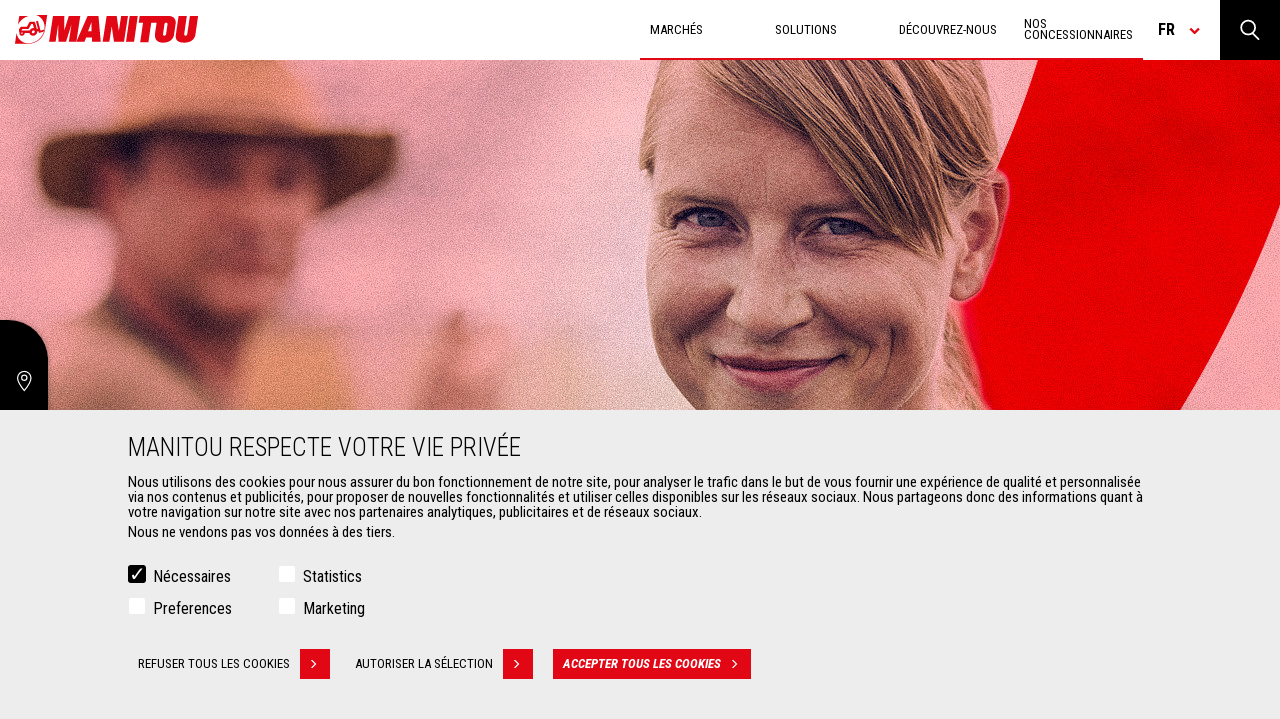

--- FILE ---
content_type: text/html; charset=UTF-8
request_url: https://www.manitou.com/fr-CG/carrieres-manitou-group
body_size: 32128
content:
<!DOCTYPE html>
<html lang="fr" dir="ltr">
<head>
    <title>Recrutement, offres emploi - Manitou</title>
    <meta charset="utf-8" />
<script>(function(w,d,s,l,i){w[l]=w[l]||[];w[l].push({'gtm.start':
new Date().getTime(),event:'gtm.js'});var f=d.getElementsByTagName(s)[0],
j=d.createElement(s),dl=l!='dataLayer'?'&amp;l='+l:'';j.async=true;j.src=
'https://www.googletagmanager.com/gtm.js?id='+i+dl;f.parentNode.insertBefore(j,f);
})(window,document,'script','dataLayer','GTM-5KQ4CFF');
</script>
<meta name="description" content="Accédez à toutes les offres d&#039;emploi Manitou et tout sur notre politique RH…" />
<meta name="robots" content="index, follow" />
<link rel="canonical" href="https://www.manitou.com/fr-CG/carrieres-manitou-group" />
<meta property="og:site_name" content="Manitou" />
<meta property="og:url" content="https://www.manitou.com/fr/carrieres-manitou-group" />
<meta property="og:title" content="Carrières Manitou Group" />
<meta property="og:image" content="https://www.manitou.com/sites/default/files/Manitou_header_career-.jpg" />
<meta name="twitter:card" content="summary" />
<meta name="Generator" content="Drupal 10 (https://www.drupal.org)" />
<meta name="MobileOptimized" content="width" />
<meta name="HandheldFriendly" content="true" />
<meta name="viewport" content="width=device-width, initial-scale=1.0" />
<style>div#sliding-popup, div#sliding-popup .eu-cookie-withdraw-banner, .eu-cookie-withdraw-tab {background: #0779bf} div#sliding-popup.eu-cookie-withdraw-wrapper { background: transparent; } #sliding-popup h1, #sliding-popup h2, #sliding-popup h3, #sliding-popup p, #sliding-popup label, #sliding-popup div, .eu-cookie-compliance-more-button, .eu-cookie-compliance-secondary-button, .eu-cookie-withdraw-tab { color: #ffffff;} .eu-cookie-withdraw-tab { border-color: #ffffff;}</style>
<link rel="icon" href="/themes/custom/manitou_theme/assets/static/img/favicon.png" type="image/png" />
<link rel="alternate" hreflang="de-AT" href="https://www.manitou.com/de-AT/karriere-bei-manitou" />
<link rel="alternate" hreflang="de-CH" href="https://www.manitou.com/de-CH/karriere-bei-manitou" />
<link rel="alternate" hreflang="de-DE" href="https://www.manitou.com/de-DE/karriere-bei-manitou" />
<link rel="alternate" hreflang="de-HR" href="https://www.manitou.com/de-HR/karriere-bei-manitou" />
<link rel="alternate" hreflang="de-MK" href="https://www.manitou.com/de-MK/karriere-bei-manitou" />
<link rel="alternate" hreflang="de-RO" href="https://www.manitou.com/de-RO/karriere-bei-manitou" />
<link rel="alternate" hreflang="de-SI" href="https://www.manitou.com/de-SI/karriere-bei-manitou" />
<link rel="alternate" hreflang="en-AE" href="https://www.manitou.com/manitou-careers" />
<link rel="alternate" hreflang="en-AF" href="https://www.manitou.com/manitou-careers" />
<link rel="alternate" hreflang="en-AL" href="https://www.manitou.com/manitou-careers" />
<link rel="alternate" hreflang="en-AM" href="https://www.manitou.com/manitou-careers" />
<link rel="alternate" hreflang="en-AU" href="https://www.manitou.com/manitou-careers" />
<link rel="alternate" hreflang="en-AZ" href="https://www.manitou.com/manitou-careers" />
<link rel="alternate" hreflang="en-BA" href="https://www.manitou.com/manitou-careers" />
<link rel="alternate" hreflang="en-BD" href="https://www.manitou.com/manitou-careers" />
<link rel="alternate" hreflang="en-BF" href="https://www.manitou.com/manitou-careers" />
<link rel="alternate" hreflang="en-BG" href="https://www.manitou.com/manitou-careers" />
<link rel="alternate" hreflang="en-BH" href="https://www.manitou.com/manitou-careers" />
<link rel="alternate" hreflang="en-BI" href="https://www.manitou.com/manitou-careers" />
<link rel="alternate" hreflang="en-BJ" href="https://www.manitou.com/manitou-careers" />
<link rel="alternate" hreflang="en-BT" href="https://www.manitou.com/manitou-careers" />
<link rel="alternate" hreflang="en-BW" href="https://www.manitou.com/manitou-careers" />
<link rel="alternate" hreflang="en-BY" href="https://www.manitou.com/manitou-careers" />
<link rel="alternate" hreflang="en-CA" href="https://www.manitou.com/manitou-careers" />
<link rel="alternate" hreflang="en-CD" href="https://www.manitou.com/manitou-careers" />
<link rel="alternate" hreflang="en-CF" href="https://www.manitou.com/manitou-careers" />
<link rel="alternate" hreflang="en-CG" href="https://www.manitou.com/manitou-careers" />
<link rel="alternate" hreflang="en-CI" href="https://www.manitou.com/manitou-careers" />
<link rel="alternate" hreflang="en-CM" href="https://www.manitou.com/manitou-careers" />
<link rel="alternate" hreflang="en-CY" href="https://www.manitou.com/manitou-careers" />
<link rel="alternate" hreflang="en-CZ" href="https://www.manitou.com/manitou-careers" />
<link rel="alternate" hreflang="en-DJ" href="https://www.manitou.com/manitou-careers" />
<link rel="alternate" hreflang="en-DK" href="https://www.manitou.com/manitou-careers" />
<link rel="alternate" hreflang="en-DZ" href="https://www.manitou.com/manitou-careers" />
<link rel="alternate" hreflang="en-EE" href="https://www.manitou.com/manitou-careers" />
<link rel="alternate" hreflang="en-EG" href="https://www.manitou.com/manitou-careers" />
<link rel="alternate" hreflang="en-ER" href="https://www.manitou.com/manitou-careers" />
<link rel="alternate" hreflang="en-ET" href="https://www.manitou.com/manitou-careers" />
<link rel="alternate" hreflang="en-FI" href="https://www.manitou.com/manitou-careers" />
<link rel="alternate" hreflang="en-FJ" href="https://www.manitou.com/manitou-careers" />
<link rel="alternate" hreflang="en-GA" href="https://www.manitou.com/manitou-careers" />
<link rel="alternate" hreflang="en-GB" href="https://www.manitou.com/manitou-careers" />
<link rel="alternate" hreflang="en-GE" href="https://www.manitou.com/manitou-careers" />
<link rel="alternate" hreflang="en-GH" href="https://www.manitou.com/manitou-careers" />
<link rel="alternate" hreflang="en-GN" href="https://www.manitou.com/manitou-careers" />
<link rel="alternate" hreflang="en-GQ" href="https://www.manitou.com/manitou-careers" />
<link rel="alternate" hreflang="en-GR" href="https://www.manitou.com/manitou-careers" />
<link rel="alternate" hreflang="en-GW" href="https://www.manitou.com/manitou-careers" />
<link rel="alternate" hreflang="en-HK" href="https://www.manitou.com/manitou-careers" />
<link rel="alternate" hreflang="en-HR" href="https://www.manitou.com/manitou-careers" />
<link rel="alternate" hreflang="en-HU" href="https://www.manitou.com/manitou-careers" />
<link rel="alternate" hreflang="en-ID" href="https://www.manitou.com/manitou-careers" />
<link rel="alternate" hreflang="en-IE" href="https://www.manitou.com/manitou-careers" />
<link rel="alternate" hreflang="en-IL" href="https://www.manitou.com/manitou-careers" />
<link rel="alternate" hreflang="en-IN" href="https://www.manitou.com/manitou-careers" />
<link rel="alternate" hreflang="en-IS" href="https://www.manitou.com/manitou-careers" />
<link rel="alternate" hreflang="en-JP" href="https://www.manitou.com/manitou-careers" />
<link rel="alternate" hreflang="en-KE" href="https://www.manitou.com/manitou-careers" />
<link rel="alternate" hreflang="en-KG" href="https://www.manitou.com/manitou-careers" />
<link rel="alternate" hreflang="en-KH" href="https://www.manitou.com/manitou-careers" />
<link rel="alternate" hreflang="en-KR" href="https://www.manitou.com/manitou-careers" />
<link rel="alternate" hreflang="en-KW" href="https://www.manitou.com/manitou-careers" />
<link rel="alternate" hreflang="en-KZ" href="https://www.manitou.com/manitou-careers" />
<link rel="alternate" hreflang="en-LB" href="https://www.manitou.com/manitou-careers" />
<link rel="alternate" hreflang="en-LK" href="https://www.manitou.com/manitou-careers" />
<link rel="alternate" hreflang="en-LS" href="https://www.manitou.com/manitou-careers" />
<link rel="alternate" hreflang="en-LT" href="https://www.manitou.com/manitou-careers" />
<link rel="alternate" hreflang="en-LV" href="https://www.manitou.com/manitou-careers" />
<link rel="alternate" hreflang="en-MA" href="https://www.manitou.com/manitou-careers" />
<link rel="alternate" hreflang="en-MD" href="https://www.manitou.com/manitou-careers" />
<link rel="alternate" hreflang="en-ME" href="https://www.manitou.com/manitou-careers" />
<link rel="alternate" hreflang="en-MG" href="https://www.manitou.com/manitou-careers" />
<link rel="alternate" hreflang="en-MK" href="https://www.manitou.com/manitou-careers" />
<link rel="alternate" hreflang="en-ML" href="https://www.manitou.com/manitou-careers" />
<link rel="alternate" hreflang="en-MN" href="https://www.manitou.com/manitou-careers" />
<link rel="alternate" hreflang="en-MO" href="https://www.manitou.com/manitou-careers" />
<link rel="alternate" hreflang="en-MR" href="https://www.manitou.com/manitou-careers" />
<link rel="alternate" hreflang="en-MT" href="https://www.manitou.com/manitou-careers" />
<link rel="alternate" hreflang="en-MU" href="https://www.manitou.com/manitou-careers" />
<link rel="alternate" hreflang="en-MV" href="https://www.manitou.com/manitou-careers" />
<link rel="alternate" hreflang="en-MW" href="https://www.manitou.com/manitou-careers" />
<link rel="alternate" hreflang="en-MY" href="https://www.manitou.com/manitou-careers" />
<link rel="alternate" hreflang="en-MZ" href="https://www.manitou.com/manitou-careers" />
<link rel="alternate" hreflang="en-NA" href="https://www.manitou.com/manitou-careers" />
<link rel="alternate" hreflang="en-NC" href="https://www.manitou.com/manitou-careers" />
<link rel="alternate" hreflang="en-NE" href="https://www.manitou.com/manitou-careers" />
<link rel="alternate" hreflang="en-NG" href="https://www.manitou.com/manitou-careers" />
<link rel="alternate" hreflang="en-NO" href="https://www.manitou.com/manitou-careers" />
<link rel="alternate" hreflang="en-NP" href="https://www.manitou.com/manitou-careers" />
<link rel="alternate" hreflang="en-NZ" href="https://www.manitou.com/manitou-careers" />
<link rel="alternate" hreflang="en-OM" href="https://www.manitou.com/manitou-careers" />
<link rel="alternate" hreflang="en-PF" href="https://www.manitou.com/manitou-careers" />
<link rel="alternate" hreflang="en-PG" href="https://www.manitou.com/manitou-careers" />
<link rel="alternate" hreflang="en-PH" href="https://www.manitou.com/manitou-careers" />
<link rel="alternate" hreflang="en-PK" href="https://www.manitou.com/manitou-careers" />
<link rel="alternate" hreflang="en-QA" href="https://www.manitou.com/manitou-careers" />
<link rel="alternate" hreflang="en-RO" href="https://www.manitou.com/manitou-careers" />
<link rel="alternate" hreflang="en-RS" href="https://www.manitou.com/manitou-careers" />
<link rel="alternate" hreflang="en-RW" href="https://www.manitou.com/manitou-careers" />
<link rel="alternate" hreflang="en-SA" href="https://www.manitou.com/manitou-careers" />
<link rel="alternate" hreflang="en-SD" href="https://www.manitou.com/manitou-careers" />
<link rel="alternate" hreflang="en-SE" href="https://www.manitou.com/manitou-careers" />
<link rel="alternate" hreflang="en-SG" href="https://www.manitou.com/manitou-careers" />
<link rel="alternate" hreflang="en-SI" href="https://www.manitou.com/manitou-careers" />
<link rel="alternate" hreflang="en-SK" href="https://www.manitou.com/manitou-careers" />
<link rel="alternate" hreflang="en-SN" href="https://www.manitou.com/manitou-careers" />
<link rel="alternate" hreflang="en-SO" href="https://www.manitou.com/manitou-careers" />
<link rel="alternate" hreflang="en-SS" href="https://www.manitou.com/manitou-careers" />
<link rel="alternate" hreflang="en-SZ" href="https://www.manitou.com/manitou-careers" />
<link rel="alternate" hreflang="en-TD" href="https://www.manitou.com/manitou-careers" />
<link rel="alternate" hreflang="en-TG" href="https://www.manitou.com/manitou-careers" />
<link rel="alternate" hreflang="en-TH" href="https://www.manitou.com/manitou-careers" />
<link rel="alternate" hreflang="en-TJ" href="https://www.manitou.com/manitou-careers" />
<link rel="alternate" hreflang="en-TM" href="https://www.manitou.com/manitou-careers" />
<link rel="alternate" hreflang="en-TN" href="https://www.manitou.com/manitou-careers" />
<link rel="alternate" hreflang="en-TR" href="https://www.manitou.com/manitou-careers" />
<link rel="alternate" hreflang="en-TW" href="https://www.manitou.com/manitou-careers" />
<link rel="alternate" hreflang="en-TZ" href="https://www.manitou.com/manitou-careers" />
<link rel="alternate" hreflang="en-UA" href="https://www.manitou.com/manitou-careers" />
<link rel="alternate" hreflang="en-UG" href="https://www.manitou.com/manitou-careers" />
<link rel="alternate" hreflang="en-US" href="https://www.manitou.com/manitou-careers" />
<link rel="alternate" hreflang="en-UZ" href="https://www.manitou.com/manitou-careers" />
<link rel="alternate" hreflang="en-VN" href="https://www.manitou.com/manitou-careers" />
<link rel="alternate" hreflang="en-VU" href="https://www.manitou.com/manitou-careers" />
<link rel="alternate" hreflang="en-ZA" href="https://www.manitou.com/manitou-careers" />
<link rel="alternate" hreflang="en-ZM" href="https://www.manitou.com/manitou-careers" />
<link rel="alternate" hreflang="en-ZW" href="https://www.manitou.com/manitou-careers" />
<link rel="alternate" hreflang="es-AR" href="https://www.manitou.com/es-AR/empleo" />
<link rel="alternate" hreflang="es-BO" href="https://www.manitou.com/es-BO/empleo" />
<link rel="alternate" hreflang="es-CL" href="https://www.manitou.com/es-CL/empleo" />
<link rel="alternate" hreflang="es-CO" href="https://www.manitou.com/es-CO/empleo" />
<link rel="alternate" hreflang="es-CR" href="https://www.manitou.com/es-CR/empleo" />
<link rel="alternate" hreflang="es-DO" href="https://www.manitou.com/es-DO/empleo" />
<link rel="alternate" hreflang="es-EC" href="https://www.manitou.com/es-EC/empleo" />
<link rel="alternate" hreflang="es-ES" href="https://www.manitou.com/es-ES/empleo" />
<link rel="alternate" hreflang="es-GT" href="https://www.manitou.com/es-GT/empleo" />
<link rel="alternate" hreflang="es-MX" href="https://www.manitou.com/es-MX/empleo" />
<link rel="alternate" hreflang="es-PA" href="https://www.manitou.com/es-PA/empleo" />
<link rel="alternate" hreflang="es-PE" href="https://www.manitou.com/es-PE/empleo" />
<link rel="alternate" hreflang="es-PY" href="https://www.manitou.com/es-PY/empleo" />
<link rel="alternate" hreflang="es-UY" href="https://www.manitou.com/es-UY/empleo" />
<link rel="alternate" hreflang="fr-BE" href="https://www.manitou.com/fr-BE/carrieres-manitou-group" />
<link rel="alternate" hreflang="fr-BF" href="https://www.manitou.com/fr-BF/carrieres-manitou-group" />
<link rel="alternate" hreflang="fr-BI" href="https://www.manitou.com/fr-BI/carrieres-manitou-group" />
<link rel="alternate" hreflang="fr-BJ" href="https://www.manitou.com/fr-BJ/carrieres-manitou-group" />
<link rel="alternate" hreflang="fr-CA" href="https://www.manitou.com/fr-CA/carrieres-manitou-group" />
<link rel="alternate" hreflang="fr-CD" href="https://www.manitou.com/fr-CD/carrieres-manitou-group" />
<link rel="alternate" hreflang="fr-CF" href="https://www.manitou.com/fr-CF/carrieres-manitou-group" />
<link rel="alternate" hreflang="fr-CH" href="https://www.manitou.com/fr-CH/carrieres-manitou-group" />
<link rel="alternate" hreflang="fr-CI" href="https://www.manitou.com/fr-CI/carrieres-manitou-group" />
<link rel="alternate" hreflang="fr-CM" href="https://www.manitou.com/fr-CM/carrieres-manitou-group" />
<link rel="alternate" hreflang="fr-DJ" href="https://www.manitou.com/fr-DJ/carrieres-manitou-group" />
<link rel="alternate" hreflang="fr-DZ" href="https://www.manitou.com/fr-DZ/carrieres-manitou-group" />
<link rel="alternate" hreflang="fr-EG" href="https://www.manitou.com/fr-EG/carrieres-manitou-group" />
<link rel="alternate" hreflang="fr-ER" href="https://www.manitou.com/fr-ER/carrieres-manitou-group" />
<link rel="alternate" hreflang="fr-ET" href="https://www.manitou.com/fr-ET/carrieres-manitou-group" />
<link rel="alternate" hreflang="fr-FR" href="https://www.manitou.com/fr-FR/carrieres-manitou-group" />
<link rel="alternate" hreflang="fr-GA" href="https://www.manitou.com/fr-GA/carrieres-manitou-group" />
<link rel="alternate" hreflang="fr-GH" href="https://www.manitou.com/fr-GH/carrieres-manitou-group" />
<link rel="alternate" hreflang="fr-GN" href="https://www.manitou.com/fr-GN/carrieres-manitou-group" />
<link rel="alternate" hreflang="fr-GQ" href="https://www.manitou.com/fr-GQ/carrieres-manitou-group" />
<link rel="alternate" hreflang="fr-GW" href="https://www.manitou.com/fr-GW/carrieres-manitou-group" />
<link rel="alternate" hreflang="fr-KE" href="https://www.manitou.com/fr-KE/carrieres-manitou-group" />
<link rel="alternate" hreflang="fr-MA" href="https://www.manitou.com/fr-MA/carrieres-manitou-group" />
<link rel="alternate" hreflang="fr-MG" href="https://www.manitou.com/fr-MG/carrieres-manitou-group" />
<link rel="alternate" hreflang="fr-ML" href="https://www.manitou.com/fr-ML/carrieres-manitou-group" />
<link rel="alternate" hreflang="fr-MR" href="https://www.manitou.com/fr-MR/carrieres-manitou-group" />
<link rel="alternate" hreflang="fr-MU" href="https://www.manitou.com/fr-MU/carrieres-manitou-group" />
<link rel="alternate" hreflang="fr-NC" href="https://www.manitou.com/fr-NC/carrieres-manitou-group" />
<link rel="alternate" hreflang="fr-NE" href="https://www.manitou.com/fr-NE/carrieres-manitou-group" />
<link rel="alternate" hreflang="fr-NG" href="https://www.manitou.com/fr-NG/carrieres-manitou-group" />
<link rel="alternate" hreflang="fr-PF" href="https://www.manitou.com/fr-PF/carrieres-manitou-group" />
<link rel="alternate" hreflang="fr-RW" href="https://www.manitou.com/fr-RW/carrieres-manitou-group" />
<link rel="alternate" hreflang="fr-SD" href="https://www.manitou.com/fr-SD/carrieres-manitou-group" />
<link rel="alternate" hreflang="fr-SN" href="https://www.manitou.com/fr-SN/carrieres-manitou-group" />
<link rel="alternate" hreflang="fr-SO" href="https://www.manitou.com/fr-SO/carrieres-manitou-group" />
<link rel="alternate" hreflang="fr-SS" href="https://www.manitou.com/fr-SS/carrieres-manitou-group" />
<link rel="alternate" hreflang="fr-TD" href="https://www.manitou.com/fr-TD/carrieres-manitou-group" />
<link rel="alternate" hreflang="fr-TG" href="https://www.manitou.com/fr-TG/carrieres-manitou-group" />
<link rel="alternate" hreflang="fr-TN" href="https://www.manitou.com/fr-TN/carrieres-manitou-group" />
<link rel="alternate" hreflang="fr-TZ" href="https://www.manitou.com/fr-TZ/carrieres-manitou-group" />
<link rel="alternate" hreflang="fr-UG" href="https://www.manitou.com/fr-UG/carrieres-manitou-group" />
<link rel="alternate" hreflang="fr-VU" href="https://www.manitou.com/fr-VU/carrieres-manitou-group" />
<link rel="alternate" hreflang="it-GR" href="https://www.manitou.com/it-GR/opportunita-lavorative-in-manitou" />
<link rel="alternate" hreflang="it-HR" href="https://www.manitou.com/it-HR/opportunita-lavorative-in-manitou" />
<link rel="alternate" hreflang="it-IT" href="https://www.manitou.com/it-IT/opportunita-lavorative-in-manitou" />
<link rel="alternate" hreflang="it-MK" href="https://www.manitou.com/it-MK/opportunita-lavorative-in-manitou" />
<link rel="alternate" hreflang="it-MT" href="https://www.manitou.com/it-MT/opportunita-lavorative-in-manitou" />
<link rel="alternate" hreflang="it-SI" href="https://www.manitou.com/it-SI/opportunita-lavorative-in-manitou" />
<link rel="alternate" hreflang="ja-JP" href="https://www.manitou.com/ja-JP/manitou-careers" />
<link rel="alternate" hreflang="nl-BE" href="https://www.manitou.com/nl-BE/werken-bij-manitou-group" />
<link rel="alternate" hreflang="nl-NL" href="https://www.manitou.com/nl-NL/werken-bij-manitou-group" />
<link rel="alternate" hreflang="pl-PL" href="https://www.manitou.com/pl-PL/rozpocznij-kariere-w-manitou-group" />
<link rel="alternate" hreflang="pt-BR" href="https://www.manitou.com/pt-BR/oportunidades-de-carreira-na-manitou" />
<link rel="alternate" hreflang="pt-PT" href="https://www.manitou.com/pt-PT/oportunidades-de-carreira-na-manitou" />
<link rel="alternate" hreflang="ru-AM" href="https://www.manitou.com/ru-AM/karera-v-manitou" />
<link rel="alternate" hreflang="ru-AZ" href="https://www.manitou.com/ru-AZ/karera-v-manitou" />
<link rel="alternate" hreflang="ru-BY" href="https://www.manitou.com/ru-BY/karera-v-manitou" />
<link rel="alternate" hreflang="ru-GE" href="https://www.manitou.com/ru-GE/karera-v-manitou" />
<link rel="alternate" hreflang="ru-KG" href="https://www.manitou.com/ru-KG/karera-v-manitou" />
<link rel="alternate" hreflang="ru-KZ" href="https://www.manitou.com/ru-KZ/karera-v-manitou" />
<link rel="alternate" hreflang="ru-MD" href="https://www.manitou.com/ru-MD/karera-v-manitou" />
<link rel="alternate" hreflang="ru-RU" href="https://www.manitou.com/ru-RU/karera-v-manitou" />
<link rel="alternate" hreflang="ru-TJ" href="https://www.manitou.com/ru-TJ/karera-v-manitou" />
<link rel="alternate" hreflang="ru-TM" href="https://www.manitou.com/ru-TM/karera-v-manitou" />
<link rel="alternate" hreflang="ru-UA" href="https://www.manitou.com/ru-UA/karera-v-manitou" />
<link rel="alternate" hreflang="ru-UZ" href="https://www.manitou.com/ru-UZ/karera-v-manitou" />

            <meta name="keywords" content="Recrutement,offres,emploi,Manitou" />
        <link rel="stylesheet" media="all" href="/sites/default/files/css/css_2JN_hwq5mPintlqAPlKsby5uwvf3PEGaw7f3LNLcGTM.css?delta=0&amp;language=fr-CG&amp;theme=manitou_theme&amp;include=[base64]" />
<link rel="stylesheet" media="all" href="/sites/default/files/css/css_YNxXKY5PJTHJmfuQuDcfUa_uwULpM93ZEW-Yy5CHsas.css?delta=1&amp;language=fr-CG&amp;theme=manitou_theme&amp;include=[base64]" />
<link rel="stylesheet" media="all" href="//fonts.googleapis.com/css?family=Roboto+Condensed:300,300i,400,400i,700,700i" />

    

</head>
<body class="path-node page-node-type-detail-sheet">
<a href="#main-content" class="visually-hidden focusable skip-link">
    Aller au contenu principal
</a>
<noscript><iframe src="https://www.googletagmanager.com/ns.html?id=GTM-5KQ4CFF" height="0" width="0" style="display:none;visibility:hidden;"></iframe>
</noscript>
  <div class="dialog-off-canvas-main-canvas" data-off-canvas-main-canvas>
    <div class="wrapper">

    <div class="layout-container">

        <div class="language-advise hide-language-advise-block">
    <div class="language-advise__content">
        <div>A version of the site is available for your country.</div>
        <a href="" class="btn btn-back-grey">
            Select a version
            <span class='btn-red-square'></span>
        </a>

        <span class="language-advise__closed"></span>
    </div>
</div>
        <header class="header">
    <div class="logo">
        <a href="/fr-CG" title="Accueil" rel="home">
            <img class="picto-logo img-responsive" src="/themes/custom/manitou_theme/assets/static/img/logo-manitou.svg" alt="Accueil"/>
        </a>
            </div>

    <div class="header-right">

        <div class="menu-main">

              <div>
    <nav role="navigation" aria-labelledby="block-navigationprincipale-menu" id="block-navigationprincipale" class="settings-tray-editable" data-drupal-settingstray="editable">
                
        <ul data-region="primary_menu" class="menu">
                                                        <li class="menu-item menu-item--expanded">
                    <span title="Your Markets">Marchés</span>
                                                        <ul class="sub-menu">
                                                            <li class="menu-item">
                    <a href="/fr-CG/marche-agriculture" data-drupal-link-system-path="node/3">Agriculture</a>
                                    </li>
                                                                <li class="menu-item">
                    <a href="/fr-CG/marche-construction" title="Market Construction" data-drupal-link-system-path="node/5">Construction</a>
                                    </li>
                                                                <li class="menu-item">
                    <a href="/fr-CG/marche-industries" title="Marché Industries" data-drupal-link-system-path="node/19">Industries</a>
                                    </li>
                                                                <li class="menu-item">
                    <a href="/fr-CG/marche-special-aeronautique" data-drupal-link-system-path="node/131">Aéronautique</a>
                                    </li>
                                                                <li class="menu-item">
                    <a href="/fr-CG/marche-special-defense" title="Specific Market - Defence" data-drupal-link-system-path="node/141">Défense</a>
                                    </li>
                                                                <li class="menu-item">
                    <a href="/fr-CG/marche-special-environnement" data-drupal-link-system-path="node/136">Environnement</a>
                                    </li>
                                                                <li class="menu-item">
                    <a href="/fr-CG/marche-special-exploitation-miniere" title="Specific Market Mining" data-drupal-link-system-path="node/230">Exploitation minière</a>
                                    </li>
                                                                <li class="menu-item">
                    <a href="/fr-CG/marche-special-petrole-gaz" title="Specific Market - Oil &amp; gas" data-drupal-link-system-path="node/124">Pétrole &amp; gaz</a>
                                    </li>
                            <span class="language-selector">Langue : </span>
    </ul>
        
                                    </li>
                                                                <li class="menu-item menu-item--expanded">
                    <span title="Solutions Manitou">Solutions</span>
                                                        <ul class="sub-menu">
                                                            <li class="menu-item">
                    <a href="/fr-CG/nos-machines" data-drupal-link-system-path="node/2">Machines</a>
                                    </li>
                                                                <li class="menu-item">
                    <a href="/fr-CG/nos-accessoires" data-drupal-link-system-path="node/8">Accessoires</a>
                                    </li>
                                                                <li class="menu-item">
                    <a href="/fr-CG/nos-services" data-drupal-link-system-path="node/6">Services</a>
                                    </li>
                                                                <li class="menu-item">
                    <a href="/fr-CG/nos-innovations" data-drupal-link-system-path="our-innovations">Innovations</a>
                                    </li>
                                                                <li class="menu-item">
                    <a href="/fr-CG/reduce-program" title="Manitou vous aide à réduire votre TCO" data-drupal-link-system-path="node/399">REDUCE TCO/FUEL/RISKS</a>
                                    </li>
                                                                <li class="menu-item">
                    <a href="/fr-CG/votre-manitou-sur-mesure" data-drupal-link-system-path="node/275">Solutions sur mesure</a>
                                    </li>
                            <span class="language-selector">Langue : </span>
    </ul>
        
                                    </li>
                                                                <li class="menu-item menu-item--expanded menu-item--active-trail">
                    <span title="A propos de Manitou">Découvrez-nous</span>
                                                        <ul class="sub-menu">
                                                            <li class="menu-item">
                    <a href="/fr-CG/manitou-group" data-drupal-link-system-path="node/187">Entreprise</a>
                                    </li>
                                                                                    <li class="menu-item">
                    <a href="/fr-CG/histoire-de-manitou" title="Manitou Heritage" data-drupal-link-system-path="node/1">Manitou Heritage</a>
                                    </li>
                                                                                    <li class="menu-item">
                    <a href="/fr-CG/evenements" data-drupal-link-system-path="node/188">Evénements</a>
                                    </li>
                                                                <li class="menu-item menu-item--active-trail">
                    <a href="/fr-CG/carrieres-manitou-group" data-drupal-link-system-path="node/189" class="is-active" aria-current="page">Carrières</a>
                                    </li>
                                                                <li class="menu-item">
                    <a href="/fr-CG/contact" title="Contact Manitou" data-drupal-link-system-path="contact">Contact</a>
                                    </li>
                                                <span class="language-selector">Langue : </span>
    </ul>
        
                                    </li>
                                                                <li class="menu-item">
                    <a href="/fr-CG/store-locator" title="Trouver un concessionnaire Manitou" data-drupal-link-system-path="store-locator">Nos concessionnaires</a>
                                    </li>
                            <span class="language-selector">Langue : fr</span>
    </ul>
        




    </nav>

  </div>


            <div class="search-form" data-buttontext="Voir tous les résultats">
                <form action="">
                    <input type="text" name="texte">
                    <button>Rechercher</button>
                </form>
            </div>
        </div>

        <div class="burger-menu">
            <span class="burger"></span>
            <div class="text-menu">
                <span class="open">Menu</span>
                <span class="close">Fermer</span>
            </div>
        </div>

        <span class="language-selector">fr</span>

        <div class="search-product group">
            <a href="" class="search btn-collapse"></a>
            <div class="views-exposed-form bef-exposed-form settings-tray-editable block block-views block-views-exposed-filter-blocksearch-page-search-page-display collapse" data-drupal-selector="views-exposed-form-search-page-search-page-display" id="block-search-header" data-drupal-settingstray="editable">
        

        
                    <form action="/fr-CG/search-page" method="get" id="views-exposed-form-search-page-search-page-display" accept-charset="UTF-8">
  <fieldset data-drupal-selector="edit-type" id="edit-type--wrapper" class="fieldgroup form-composite js-form-item form-item js-form-wrapper form-wrapper">
      <legend>
    <span class="fieldset-legend"></span>
  </legend>
  <div class="fieldset-wrapper">
                <div id="edit-type" class="form-checkboxes"><div class="form-checkboxes bef-checkboxes">
                  <div class="js-form-item form-item js-form-type-checkbox form-item-type-detail-sheet js-form-item-type-detail-sheet">
        <input data-drupal-selector="edit-type-detail-sheet" type="checkbox" id="edit-type-detail-sheet" name="type[detail_sheet]" value="detail_sheet" class="form-checkbox" />

        <label for="edit-type-detail-sheet" class="option">Article</label>
      </div>

      </div>
</div>

          </div>
</fieldset>
<div class="js-form-item form-item js-form-type-checkbox form-item-type-listing js-form-item-type-listing">
        <input data-drupal-selector="edit-type-listing" type="checkbox" id="edit-type-listing" name="type_listing" value="1" class="form-checkbox" />

        <label for="edit-type-listing" class="option">Liste de produits</label>
      </div>
<div class="js-form-item form-item js-form-type-checkbox form-item-options js-form-item-options">
        <input data-drupal-selector="edit-options" type="checkbox" id="edit-options" name="options" value="1" class="form-checkbox" />

        <label for="edit-options" class="option">Innovations</label>
      </div>
<div class="js-form-item form-item js-form-type-checkbox form-item-products js-form-item-products">
        <input data-drupal-selector="edit-products" type="checkbox" id="edit-products" name="products" value="1" class="form-checkbox" />

        <label for="edit-products" class="option">Fiche produit</label>
      </div>
<div class="wrapper-search"><div class="js-form-item form-item js-form-type-search-api-autocomplete form-item-search-api-fulltext js-form-item-search-api-fulltext">
      
        <input data-drupal-selector="edit-search-api-fulltext" data-search-api-autocomplete-search="search_page" class="form-autocomplete form-text" data-autocomplete-path="/fr-CG/search_api_autocomplete/search_page?display=search_page_display&amp;&amp;filter=search_api_fulltext" type="text" id="edit-search-api-fulltext" name="search_api_fulltext" value="" size="30" maxlength="128" />

        </div>
<div data-drupal-selector="edit-actions" class="form-actions js-form-wrapper form-wrapper" id="edit-actions"><button data-twig-suggestion="search-button-page" data-drupal-selector="edit-submit-search-page" type="submit" id="edit-submit-search-page" value="Rechercher" class="button js-form-submit form-submit">
    <svg width="15" height="16" viewBox="0 0 15 16" fill="none" xmlns="http://www.w3.org/2000/svg">
        <path fill-rule="evenodd" clip-rule="evenodd" d="M1.80499 1.81381C2.96074 0.652499 4.52819 0.000138605 6.16249 2.20478e-08C6.97172 -6.8588e-05 7.77307 0.159993 8.52077 0.471065C9.26847 0.782137 9.94792 1.23814 10.5203 1.81307C11.0927 2.388 11.5467 3.0706 11.8566 3.82191C12.1664 4.57323 12.3259 5.37853 12.326 6.19182C12.3261 7.00511 12.1667 7.81043 11.857 8.5618C11.5509 9.30433 11.104 9.97977 10.5412 10.5505L14.8 14.8292C15.0665 15.0968 15.0667 15.531 14.8006 15.7989C14.5344 16.0668 14.1027 16.0671 13.8363 15.7994L9.47297 11.4158C9.17158 11.6086 8.85337 11.7752 8.52173 11.9132C7.77408 12.2244 6.97276 12.3846 6.16353 12.3847C4.52923 12.3848 2.96167 11.7327 1.80573 10.5716C0.649762 9.41048 0.000138034 7.83541 2.19775e-08 6.19286C-0.000137936 4.55032 0.649222 2.97514 1.80499 1.81381ZM6.1626 1.37143C4.88949 1.37154 3.66872 1.87973 2.7688 2.78399C1.8689 3.68822 1.36353 4.9144 1.36364 6.19275C1.36374 7.4711 1.86932 8.69719 2.76937 9.60127C3.66945 10.5054 4.89031 11.0134 6.16341 11.0133C6.79378 11.0132 7.41794 10.8884 8.00026 10.646C8.58258 10.4036 9.11162 10.0484 9.55722 9.60069C10.0028 9.15296 10.3562 8.62148 10.5973 8.03661C10.8384 7.45174 10.9624 6.82492 10.9624 6.19193C10.9623 5.55894 10.8382 4.93215 10.597 4.34732C10.3558 3.76249 10.0023 3.23107 9.55664 2.78341C9.11098 2.33575 8.58187 1.98062 7.99951 1.73834C7.41715 1.49606 6.79296 1.37138 6.1626 1.37143Z" fill="white"/>
    </svg>
</button>
</div>
<span class="close-search"></span></div>

</form>

        </div>

        </div>
    </div>
</header>

        <main role="main">
            <a id="main-content" tabindex="-1"></a>
            <div class="layout-content">
                  <div>
    <div class="top-content-wrapper top-content-tall">
        
            <div class="image-tetiere" style="background-image: url('/sites/default/files/styles/top_content_image/public/Manitou_header_career-.jpg?h=f1dacb19&amp;itok=TrHXKLQp')"></div>
                <div class="image-tetiere mobile" style="background-image: url('/sites/default/files/styles/square_image/public/Manitou_header_career-.jpg?h=561d58b8&amp;itok=UZfwq4a8')"></div>
        <div class="top-content ">

        <div class="container">
            <div class="row">
                <div class="col-11 col-md-9 col-lg-7 offset-1 offset-md-2 offset-lg-3">
                    <h1 class="title">Carrières Manitou Group</h1>

                    <div class="description-wrapper">
                        <div class="block block-system block-system-breadcrumb-block">
    

    
                <nav class="breadcrumb">
            <ol>
            
                                                                        
                <li>
                                            <a href="/fr-CG">
                            <span>Accueil</span>
                        </a>
                                    </li>
            
                                                                        
                <li>
                                            <span>Découvrez-nous</span>
                                    </li>
            
                                                                        
                <li>
                                            <span>Carrières Manitou Group</span>
                                    </li>
                    </ol>
    </nav>
    <script type="application/ld+json">
    {
        "@context": "https://schema.org",
        "@type": "BreadcrumbList",
        "itemListElement": [
            {"@type": "ListItem","position":1,"item":{"@id":"/fr-CG","name":"Accueil"}},{"@type": "ListItem","position":2,"item":{"@id":"","name":"Découvrez-nous"}},{"@type": "ListItem","position":3,"item":{"@id":"https://www.manitou.com/fr-CG/carrieres-manitou-group","name":"Carrières Manitou Group"}}
        ]
    }
</script>

    </div>


                                                    <div class="description"><p>Vous souhaitez évoluer dans un cadre de travail privilégiant l’esprit d’équipe&nbsp;? Vous recherchez un environnement de travail faisant autant place aux initiatives personnelles qu’aux échanges entre collaborateurs&nbsp;? &nbsp;Vous désirez participer à la conception, la production ou la distribution de produits porteurs de valeurs ?&nbsp;Découvrez les <a href="https://careers.manitou-group.com/?locale=fr_FR"><strong>possibilités de carrières proposées par le groupe Manitou.</strong></a></p>

<p>&nbsp;</p>

<p>&nbsp;</p>
</div>
                                            </div>

                </div>
            </div>
        </div>

    </div>

</div>
<div data-drupal-messages-fallback class="hidden"></div>
<div id="block-manitou-theme-content" class="block block-system block-system-main-block">
    

    
            <div class="node-detail-sheet">
    
      <div>
              <div>    <div class="component component-long-content">
    <div class="container">
        <div class="row">
            <div class="col-10 col-lg-7 offset-0 offset-lg-3 mx-auto-responsive">
                
                                    <h2 class="subtitle-longcontent">
                        Qu&#039;allez vous trouver dans ce groupe ?
                    </h2>
                
                                                                                                
                    <div class="component-long-content-media position-center">
                                                    <div class="video">
                                
                            </div>
                                            </div>
                
                                    <div class="text-longcontent">
                        <p>Manitou est une marque du groupe Manitou, une entreprise internationale à taille humaine. Avec nos solutions de manutention, d’élévation de personnes et de terrassement déployées auprès de nos clients sur les cinq continents, nous concevons des machines et des services qui permettent à nos utilisateurs de travailler avec plus de sécurité, de productivité, d’efficacité, de plaisir et de rentabilité. Avec moins d’efforts, moins d’énergie, moins d’impact environnemental et moins de contraintes</p>

<p>Le groupe Manitou allie le dynamisme international d’un acteur mondial majeur, au caractère profondément humain d’une entreprise familiale qui s’attache à conjuguer, pour tous nos&nbsp; collaborateurs, équilibre professionnel et personnel. La preuve&nbsp;?</p>

<p><strong>82%* des collaborateurs considèrent et recommandent l'entreprise comme un endroit où il fait bon travailler.</strong></p>

<p><em>*enquête de satisfaction réalisée en 2020</em></p>

                    </div>
                
                                                                                </div>
        </div>
    </div>

</div>
</div>
              <div>    <div class="component component-long-content">
    <div class="container">
        <div class="row">
            <div class="col-10 col-lg-7 offset-0 offset-lg-3 mx-auto-responsive">
                
                                    <h2 class="subtitle-longcontent">
                        Pourquoi rejoindre nos équipes ?
                    </h2>
                
                                                                                                
                    <div class="component-long-content-media position-center">
                                                    <div class="video">
                                
                            </div>
                                            </div>
                
                                    <div class="text-longcontent">
                        <p>A l’origine du tout premier chariot élévateur tout-terrain, la marque Manitou jouit aujourd’hui d’une renommée internationale dans le domaine de la manutention. Pour garder cette position de leader, la marque phare du groupe Manitou n’a jamais cessé d’innover.</p>

<p>Au sein du groupe Manitou, chacun peut être un acteur du changement, chacun est susceptible d’avoir de bonnes idées. Rejoignez-nous !</p>

                    </div>
                
                                                                                        <a href="https://careers.manitou-group.com/?locale=fr_FR" class="btn btn-medium btn-back-white">
                        Découvrez les offres d&#039;emploi disponibles
                        <span class="btn-red-square"></span>
                    </a>
                            </div>
        </div>
    </div>

</div>
</div>
          </div>
  
</div>

<script type="text/javascript">
    window.dataLayer = window.dataLayer || [];

    let dataLayerObject = {
        'environment': 'PROD',
        'pageType': 'detail_sheet',
        'productType': 'na',
        'categoryType': 'na',
        'event': 'pageLoad'
    };
    // add to window object for interactions
    window.dataLayerObject = dataLayerObject;

    
        dataLayerObject.nodeId = '189';
    
    
    window.dataLayer.push(dataLayerObject);
</script>

    </div>

  </div>

            </div>        </main>

        <footer class="footer">
    <div class="lang-and-social-network">
        <div class="bloc-footer-lang">
            <div>
                <img class="img-responsive" src="/themes/custom/manitou_theme/assets/static/img/carte_Footer_manitou.svg" alt="Carte"/>
                <span class="text-lang">Choisissez votre langue</span>
            </div>
            <span class="language-selector">fr</span>
        </div>

            <div class="social-network">
    <svg xmlns="http://www.w3.org/2000/svg" width="229" height="49" viewBox="0 0 229 49">
        <g fill="#FFF" fill-rule="evenodd">
            <path d="M35.764 17.767l-3.761 1.022a.503.503 0 0 1-.617-.347L28.525 7.556a.512.512 0 0 0-.617-.354l-1.437.322a.484.484 0 0 0-.369.592l2.245 8.55c-.14.04-1.182.253-1.328.296l-2.148-7.809c-.18-.661-.807-1.12-1.52-1.12h-4.228c-.58 0-1.112.304-1.386.792 0 0-2.299 4.085-2.976 5.284H7.97c-.559 0-1.08.287-1.36.751l-1.574 2.597a1.446 1.446 0 0 0-.195.979l.312 1.976c.047.3.188.567.392.78-.075.222-.126.455-.151.691a2.89 2.89 0 0 0 .787 2.308c.59.62 1.412.962 2.319.962 1.799 0 3.34-1.343 3.51-3.057.01-.103.014-.206.014-.308 0-.033 0-.066-.002-.1h5.769c.164.753.53 1.445 1.078 2.022.87.914 2.085 1.416 3.418 1.416 2.676 0 4.964-1.996 5.217-4.545.021-.21.027-.418.02-.623l1.593-.371.44 1.68a.51.51 0 0 0 .617.348l4.857-1.267c.268-.067.53-.362.578-.651l.556-1.525c.052-.29-.129-.475-.4-.405m-11.302 2.54c-.103 1.029-1.1 1.9-2.176 1.9-.461 0-.872-.164-1.155-.46-.287-.303-.418-.716-.376-1.166.104-1.031 1.098-1.902 2.175-1.902.461 0 .873.165 1.155.463.286.298.422.715.377 1.165m-6.287-1.624H8.063c-.014-.08-.019-.108-.028-.177l.843-1.391h6.827c.58 0 1.114-.305 1.387-.792 0 0 2.298-4.088 2.974-5.285h2.071l1.305 4.749a4.701 4.701 0 0 0-.512-.028c-2.07 0-3.913 1.197-4.755 2.924m-8.492 3.2c-.055.562-.598 1.037-1.184 1.037-.306 0-.49-.124-.588-.23a.728.728 0 0 1-.19-.594c.056-.562.598-1.038 1.182-1.038.306 0 .49.127.59.235.145.149.21.359.19.59M42.202 32.34h8.054l3.281-21.32.19 21.32h9.465l6.698-20.963-3.218 20.963h9.305l4.81-31.142H66.595L60.828 19.22l.298-18.017H47.007z"/>
            <path d="M94.7 19.597h-4.221l4.22-11.004v11.004zm11.408 12.738l-2.79-31.137h-13.49L75.964 32.34H86.06l1.961-4.926h7.237v4.921h10.85zM108.52 32.34h8.274l2.94-18.59 2.822 18.583h12.383l4.93-31.135h-8.48l-2.891 18.308-2.557-18.308h-12.486zM137.458 32.34h9.914l4.555-31.142h-9.915zM226.685 1.204l-3.37 22.61c0-.022-.714 9.724-14.086 9.724-11.288 0-10.466-7.007-10.105-9.76l3.388-22.575 10.214-.005-3.21 21.307c-.113.758-.395 2.63 1.52 2.63s2.198-1.872 2.31-2.63l3.173-21.307 10.166.006M187.12 22.526c-.11.757-.389 2.63-2.281 2.63-1.892 0-1.613-1.873-1.501-2.63l1.576-10.576c.144-.972.392-2.629 2.285-2.629 1.892 0 1.645 1.657 1.5 2.629l-1.578 10.576zm8.672-19.866c-2.493-1.742-5.508-1.443-9.781-1.443h-31.633l-1.245 8.086h5.364l-3.5 23.748h10.153l3.49-23.726h6.643l-1.938 13.045s-2.162 11.168 9.825 11.168c12.832 0 13.73-9.833 13.73-9.833l1.946-13.037s.984-5.159-3.054-8.008zM16.88 1.198H5.536a.293.293 0 0 0-.282.236L3.617 11.978c2.498-5.259 7.5-9.346 13.264-10.78M.002 34.479a.233.233 0 0 0 .058.186l-.003.001a.21.21 0 0 0 .16.07H17.6c9.493 0 18.217-7.658 19.6-17.152L39.79.253a.212.212 0 0 0-.048-.17C39.74.077 39.74.073 39.736.07c-.003-.003-.003-.007-.006-.01l-.004.004A.224.224 0 0 0 39.57 0H26.117c.306.082.602.189.9.293 6.357 2.402 10.491 9.202 9.506 16.69-.013.084-.026.166-.036.248-1.185 8.134-7.82 14.896-15.676 16.566-1.06.197-2.134.305-3.207.305h-3.4a7.268 7.268 0 0 1-1.98-.278c-5.513-1.68-9.438-6.208-10.335-11.97L.002 34.479z"/>
        </g>
    </svg>

    <div class="social-network-content">
        <div>
            Suivez-nous
        </div>
        <div>
                              <div class="footer-social">
                    <svg xmlns="http://www.w3.org/2000/svg" width="25" height="25" viewBox="0 0 24 23">
  <path fill="#FFF" fill-rule="evenodd" d="M12.69 22.798H1.948A1.238 1.238 0 0 1 .71 21.56V1.608C.71.924 1.264.37 1.948.37H21.9c.684 0 1.238.554 1.238 1.238V21.56c0 .684-.554 1.238-1.238 1.238h-5.715v-8.685H19.1l.437-3.385h-3.352V8.567c0-.98.272-1.648 1.677-1.648h1.793V3.89a23.96 23.96 0 0 0-2.612-.134c-2.584 0-4.353 1.578-4.353 4.475v2.496H9.767v3.385h2.923v8.685z"></path>
</svg>





            <a href="https://www.facebook.com/manitoufr/" rel="nofollow" target="_blank">facebook</a>

    </div>

                              <div class="footer-social">
                    <svg xmlns="http://www.w3.org/2000/svg" xmlns:xlink="http://www.w3.org/1999/xlink" width="25" height="25" viewBox="0 0 50 50" version="1.1">
  <title>logo-linkedin</title>
  <g id="Page-1" stroke="none" stroke-width="1" fill="none" fill-rule="evenodd">
    <g id="iPhone-11-Pro" transform="translate(-225.000000, -329.000000)" fill="#FFFFFF">
      <g id="logo-linkedin" transform="translate(225.000000, 329.000000)">
        <path d="M42.608128,42.6067391 L35.1926442,42.6067391 L35.1926442,31.0022501 C35.1926442,28.2355065 35.1454207,24.6756854 31.3397594,24.6756854 C27.47993,24.6756854 26.8910248,27.691047 26.8910248,30.8050224 L26.8910248,42.6067391 L19.4838746,42.6067391 L19.4838746,18.7449651 L26.5924053,18.7449651 L26.5924053,22.0075558 L26.695186,22.0075558 C27.6841023,20.1311148 30.103614,18.153282 33.7106586,18.153282 C41.2205895,18.153282 42.608128,23.093697 42.608128,29.5202645 L42.608128,42.6067391 L42.608128,42.6067391 Z M11.1225312,15.4851524 C8.74052057,15.4851524 6.81963388,13.55871 6.81963388,11.183644 C6.81963388,8.80996694 8.74052057,6.88352454 11.1225312,6.88352454 C13.4948193,6.88352454 15.4198728,8.80996694 15.4198728,11.183644 C15.4198728,13.55871 13.4948193,15.4851524 11.1225312,15.4851524 L11.1225312,15.4851524 Z M7.40853913,42.6067391 L14.8323565,42.6067391 L14.8323565,18.7449651 L7.40853913,18.7449651 L7.40853913,42.6067391 Z M46.3012861,0 L3.68760243,0 C1.65282369,0 0,1.61393372 0,3.60565571 L0,46.3929554 C0,48.3846774 1.65282369,50.0013889 3.68760243,50.0013889 L46.3012861,50.0013889 C48.3402317,50.0013889 50,48.3846774 50,46.3929554 L50,3.60565571 C50,1.61393372 48.3402317,0 46.3012861,0 L46.3012861,0 Z" id="Shape"></path>
      </g>
    </g>
  </g>
</svg>





            <a href="https://www.linkedin.com/company/manitoufr/" rel="nofollow" target="_blank">linkedin</a>

    </div>

                              <div class="footer-social">
                    <svg xmlns="http://www.w3.org/2000/svg" width="25" height="25" viewBox="0 0 32 32" fill="none">
  <g clip-path="url(#clip0_4853_12087)">
    <path d="M9.38062 0.118652C4.27347 0.118652 0.119141 4.27683 0.119141 9.3853V22.6197C0.119141 27.7268 4.27732 31.8812 9.38579 31.8812H22.6202C27.7273 31.8812 31.8816 27.723 31.8816 22.6145V9.38013C31.8816 4.27298 27.7235 0.118652 22.615 0.118652H9.38062ZM25.2645 5.4124C25.995 5.4124 26.5879 6.0053 26.5879 6.73584C26.5879 7.46638 25.995 8.05928 25.2645 8.05928C24.5339 8.05928 23.941 7.46638 23.941 6.73584C23.941 6.0053 24.5339 5.4124 25.2645 5.4124ZM16.0004 8.05928C20.3796 8.05928 23.941 11.6206 23.941 15.9999C23.941 20.3792 20.3796 23.9405 16.0004 23.9405C11.6211 23.9405 8.05977 20.3792 8.05977 15.9999C8.05977 11.6206 11.6211 8.05928 16.0004 8.05928ZM16.0004 10.7062C14.5964 10.7062 13.2499 11.2639 12.2571 12.2567C11.2644 13.2494 10.7066 14.5959 10.7066 15.9999C10.7066 17.4039 11.2644 18.7504 12.2571 19.7431C13.2499 20.7359 14.5964 21.2937 16.0004 21.2937C17.4044 21.2937 18.7509 20.7359 19.7436 19.7431C20.7364 18.7504 21.2941 17.4039 21.2941 15.9999C21.2941 14.5959 20.7364 13.2494 19.7436 12.2567C18.7509 11.2639 17.4044 10.7062 16.0004 10.7062Z" fill="white"></path>
  </g>
  <defs>
    <clipPath id="clip0_4853_12087">
      <rect width="32" height="32" fill="white"></rect>
    </clipPath>
  </defs>
</svg>





            <a href="https://www.instagram.com/manitou.france/" rel="nofollow" target="_blank">https://www.instagram.com/manitou.france/</a>

    </div>

                              <div class="footer-social">
                    <svg xmlns="http://www.w3.org/2000/svg" width="25" height="25" viewBox="0 0 30 32" fill="none">
  <g clip-path="url(#clip0_4853_12089)">
    <path d="M5.06551 0.25L7.40468 8.70056H7.40591V12.7547H9.43114V8.70056L11.8011 0.25H9.75985L8.91036 4.09486C8.67146 5.2175 8.51865 6.01721 8.44869 6.49312H8.38836C8.2894 5.82811 8.13469 5.02245 7.92668 4.08008L7.10674 0.25H5.06551ZM14.1636 3.44112C13.4766 3.44112 12.9233 3.57566 12.5016 3.84986C12.0786 4.1228 11.7688 4.55796 11.5696 5.15364C11.3717 5.75058 11.2717 6.54025 11.2717 7.52359V8.84953C11.2717 9.82215 11.3587 10.6025 11.5327 11.1887C11.7067 11.7749 11.9995 12.2071 12.4117 12.4851C12.8246 12.7631 13.3944 12.9024 14.1193 12.9049C14.8247 12.9049 15.3833 12.7685 15.7949 12.4949C16.2065 12.2214 16.5053 11.7904 16.6887 11.1985C16.8721 10.6067 16.9645 9.82587 16.9645 8.85199V7.52359C16.9645 6.54025 16.8698 5.75415 16.6813 5.16226C16.4929 4.57162 16.196 4.13646 15.7875 3.85848C15.3803 3.5805 14.8387 3.44112 14.1636 3.44112ZM18.0294 3.6184V10.4426C18.0294 11.2879 18.1754 11.9101 18.4628 12.3066C18.7515 12.7031 19.1983 12.9024 19.8047 12.9024C20.679 12.9024 21.3347 12.4815 21.7709 11.6368H21.8164L21.9949 12.7535H23.604V3.6184H21.5468V10.8748C21.468 11.0449 21.3469 11.1824 21.1824 11.2921C21.0179 11.4024 20.848 11.4571 20.669 11.4571C20.4591 11.4571 20.3104 11.3701 20.2209 11.1961C20.1314 11.0221 20.0867 10.7329 20.0867 10.3244V3.6184H18.0294ZM14.1193 4.85693C14.4068 4.85693 14.6091 5.0068 14.7226 5.30999C14.8373 5.61193 14.8937 6.09178 14.8937 6.74797V9.59437C14.8937 10.2707 14.836 10.7576 14.7226 11.0557C14.6091 11.3533 14.4061 11.502 14.1193 11.5039C13.8319 11.5039 13.6331 11.3539 13.5235 11.0557C13.4131 10.7576 13.3597 10.2695 13.3597 9.59437V6.74797C13.3597 6.09304 13.4174 5.61319 13.5308 5.30999C13.6443 5.00806 13.8413 4.85693 14.1193 4.85693ZM3.71618 15.361C1.97579 15.361 0.564453 16.7724 0.564453 18.5128V28.5983C0.564453 30.3387 1.97579 31.75 3.71618 31.75H26.4086C28.149 31.75 29.5603 30.3387 29.5603 28.5983V18.5128C29.5603 16.7724 28.149 15.361 26.4086 15.361H3.71618ZM15.1375 17.7605H16.7761V21.7384H16.7884C16.9353 21.4509 17.1453 21.2193 17.4163 21.0428C17.6874 20.8663 17.979 20.7781 18.2917 20.7781C18.6945 20.7781 19.0102 20.8851 19.2384 21.0982C19.4666 21.3112 19.6337 21.657 19.7358 22.1336C19.8379 22.6107 19.8897 23.2716 19.8897 24.1169V25.3099H19.8909C19.8909 26.4351 19.7545 27.2618 19.4834 27.7919C19.2124 28.322 18.7896 28.5872 18.2153 28.5872C17.8951 28.5872 17.6035 28.5125 17.34 28.3656C17.0765 28.2187 16.8814 28.0164 16.7503 27.7611H16.7121L16.541 28.4752H15.1375V17.7605ZM4.97687 18.1422H10.0135V19.51H8.3268V28.4752H6.66476V19.51H4.97687V18.1422ZM22.9552 20.783C23.537 20.783 23.9845 20.89 24.2972 21.1031C24.6079 21.3174 24.8291 21.6502 24.9571 22.1003C25.0838 22.5516 25.1479 23.1755 25.1479 23.9716V25.2656V25.2668H22.304V25.6485C22.304 26.1338 22.3187 26.4978 22.3483 26.7393C22.3779 26.9807 22.4367 27.159 22.5268 27.2686C22.6169 27.3796 22.7557 27.4336 22.9442 27.4336C23.1982 27.4336 23.3734 27.3342 23.4686 27.1381C23.5625 26.9421 23.6131 26.6128 23.6213 26.1532L25.0876 26.2394C25.0951 26.3037 25.0999 26.3955 25.0999 26.5103C25.0999 27.2081 24.9094 27.7315 24.5274 28.075C24.1454 28.4211 23.6056 28.5921 22.9072 28.5921C22.0701 28.5921 21.4833 28.328 21.1455 27.803C20.8076 27.2779 20.6407 26.4652 20.6407 25.3653V24.0467C20.6407 22.914 20.8166 22.0873 21.1652 21.5648C21.5137 21.0422 22.1099 20.783 22.9552 20.783ZM12.4167 20.9221H14.1169V28.4715H14.1132V28.4752H12.7835L12.6358 27.5506H12.5989C12.2364 28.2496 11.6949 28.5983 10.9725 28.5983C10.4708 28.5983 10.1028 28.4349 9.8645 28.1058C9.6256 27.778 9.50747 27.2622 9.50747 26.5657V20.9246H11.2089V26.4672C11.2089 26.8025 11.246 27.0456 11.3197 27.1874C11.3947 27.3317 11.5163 27.4028 11.6903 27.4028C11.8372 27.4028 11.9783 27.3576 12.1138 27.2662C12.2506 27.176 12.3498 27.0602 12.4167 26.9202V20.9221ZM22.9183 21.9292C22.7374 21.9292 22.6039 21.9833 22.5169 22.0892C22.4306 22.1964 22.3729 22.371 22.3458 22.6137C22.3162 22.8551 22.3015 23.2239 22.3015 23.7156V24.2573H23.5449V23.7156C23.5449 23.2302 23.5279 22.8639 23.4957 22.6137C23.4642 22.3622 23.406 22.1858 23.3196 22.0831C23.2333 21.981 23.1005 21.9292 22.9183 21.9292ZM17.5259 21.9858C17.362 21.9858 17.2103 22.0498 17.0704 22.1816C16.9311 22.3133 16.8316 22.4827 16.7749 22.6863V26.9732C16.8499 27.1049 16.9457 27.2025 17.0642 27.2686C17.1827 27.3329 17.3115 27.3684 17.452 27.3684C17.6329 27.3684 17.7758 27.3031 17.8829 27.1714C17.9901 27.0396 18.0672 26.8186 18.1107 26.5066C18.1561 26.1958 18.1784 25.7635 18.1784 25.2139V24.2413C18.1784 23.6506 18.1602 23.1949 18.123 22.8735C18.0883 22.5533 18.0211 22.322 17.9285 22.1877C17.8346 22.0535 17.7005 21.9858 17.5259 21.9858Z" fill="white"></path>
  </g>
  <defs>
    <clipPath id="clip0_4853_12089">
      <rect width="30" height="32" fill="white"></rect>
    </clipPath>
  </defs>
</svg>





            <a href="https://www.youtube.com/user/manitouTV" rel="nofollow" target="_blank">youtube</a>

    </div>

                              <div class="footer-social">
                    <svg xmlns="http://www.w3.org/2000/svg" width="25" height="25" viewBox="0 0 32 32" fill="none">
  <path d="M5.33333 0C2.38781 0 0 2.38781 0 5.33333V26.6667C0 29.6122 2.38781 32 5.33333 32H26.6667C29.6122 32 32 29.6122 32 26.6667V5.33333C32 2.38781 29.6122 0 26.6667 0H5.33333ZM6.92262 6.85714H12.9702L17.2649 12.9598L22.4762 6.85714H24.381L18.125 14.1815L25.8393 25.1429H19.7932L14.8095 18.0625L8.7619 25.1429H6.85714L13.9494 16.8408L6.92262 6.85714ZM9.83929 8.38095L20.5878 23.619H22.9226L12.1741 8.38095H9.83929Z" fill="white"></path>
</svg>





            <a href="https://twitter.com/manitou" rel="nofollow" target="_blank">twitter</a>

    </div>

                   </div>
    </div>
</div>


    </div>

    <div class="languages-overlay">
        <div class="languages-overlay-top">
            <div>
                <img class="img-responsive" src="/themes/custom/manitou_theme/assets/static/img/carte_Footer_manitou.svg" alt="Carte"/>
                <span class="text-lang">Change language</span>
            </div>

            <div class="close">
                <span>Close</span>
                <?xml version="1.0" ?><!DOCTYPE svg  PUBLIC '-//W3C//DTD SVG 1.1//EN'  'http://www.w3.org/Graphics/SVG/1.1/DTD/svg11.dtd'>
                <svg enable-background="new 0 0 100 100" id="Layer_1" version="1.1" viewBox="0 0 100 100" xml:space="preserve" xmlns="http://www.w3.org/2000/svg" xmlns:xlink="http://www.w3.org/1999/xlink">
                    <polygon fill="#FFFFFF" points="77.6,21.1 49.6,49.2 21.5,21.1 19.6,23 47.6,51.1 19.6,79.2 21.5,81.1 49.6,53 77.6,81.1 79.6,79.2   51.5,51.1 79.6,23 "/>
                </svg>
            </div>
        </div>

        <div id="block-locales" class="settings-tray-editable block block-manitou-locales block-locales-block" data-drupal-settingstray="editable">
    

    
            <div class="container">
    <div class="language-list">
        <div class="continents">
                                                                                                                                                                                                                                                                                                <div class="continent-name active" id="Africa">
                    <span>Africa</span>
                </div>
                                                            <div class="continent-name " id="Asia">
                    <span>Asia</span>
                </div>
                                                            <div class="continent-name " id="Europe">
                    <span>Europe</span>
                </div>
                                                            <div class="continent-name " id="North America">
                    <span>North America</span>
                </div>
                                                            <div class="continent-name " id="Oceania">
                    <span>Oceania</span>
                </div>
                                                            <div class="continent-name " id="South America">
                    <span>South America</span>
                </div>
            
        </div>

        <div class="continent">
                                                            
                <div class="continent-mobile " id="Europe">
                    <span>Europe</span>
                    <svg xmlns="http://www.w3.org/2000/svg" width="5" height="6" viewBox="0 0 5 6">
                        <path fill="none" fill-rule="evenodd" stroke="#FFF" stroke-linejoin="round" d="M1 0l3 3-3 3"/>
                    </svg>
                </div>

                <div class="countries " data-continent="Europe">

                    
                                                                                                                                                                                                                                                                                                                                                                                                                                                                                                                                                                                                                                                                                                                                                                                                                                                                                                                                                                                                                                                                                                                                                                                                                                                                                                                                                                                                                                                                                                                                                                                                                                                                                                                                                                                                                                                                                                                                                                                                                                                                                                                                                                                                                                                                                                                                                                                                                                                                                            
                                        
                                            <ul>
                                                                                                                                                            <li class="country ">
                                    <span>Albania</span>
                                    <ul>
                                                                                    <li>
                                                                                                                                                <a href="/en-AL/manitou-careers"
                                                   class="language ">English</a>
                                            </li>
                                                                            </ul>
                                </li>
                                                                                                                                                                                                                                                                                                                        <li class="country ">
                                    <span>Armenia</span>
                                    <ul>
                                                                                    <li>
                                                                                                                                                <a href="/ru-AM/karera-v-manitou"
                                                   class="language ">Russian</a>
                                            </li>
                                                                            </ul>
                                </li>
                                                                                                                                                                                            <li class="country ">
                                    <span>Austria</span>
                                    <ul>
                                                                                    <li>
                                                                                                                                                <a href="/de-AT/karriere-bei-manitou"
                                                   class="language ">German</a>
                                            </li>
                                                                            </ul>
                                </li>
                                                                                                                                                                                            <li class="country ">
                                    <span>Azerbaijan</span>
                                    <ul>
                                                                                    <li>
                                                                                                                                                <a href="/ru-AZ/karera-v-manitou"
                                                   class="language ">Russian</a>
                                            </li>
                                                                            </ul>
                                </li>
                                                                                                                                                                                            <li class="country ">
                                    <span>Belarus</span>
                                    <ul>
                                                                                    <li>
                                                                                                                                                <a href="/ru-BY/karera-v-manitou"
                                                   class="language ">Russian</a>
                                            </li>
                                                                            </ul>
                                </li>
                                                                                                                                                                                            <li class="country ">
                                    <span>Belgium</span>
                                    <ul>
                                                                                    <li>
                                                                                                                                                <a href="/fr-BE/carrieres-manitou-group"
                                                   class="language ">French</a>
                                            </li>
                                                                                    <li>
                                                                                                                                                <a href="/nl-BE/werken-bij-manitou-group"
                                                   class="language ">Dutch</a>
                                            </li>
                                                                            </ul>
                                </li>
                                                                                                                                                                                            <li class="country ">
                                    <span>Bosnia &amp; Herzegovina</span>
                                    <ul>
                                                                                    <li>
                                                                                                                                                <a href="/en-BA/manitou-careers"
                                                   class="language ">English</a>
                                            </li>
                                                                            </ul>
                                </li>
                                                                                                                                                                                            <li class="country ">
                                    <span>Bulgaria</span>
                                    <ul>
                                                                                    <li>
                                                                                                                                                <a href="/en-BG/manitou-careers"
                                                   class="language ">English</a>
                                            </li>
                                                                            </ul>
                                </li>
                                                                                                                                                                                            <li class="country ">
                                    <span>Croatia</span>
                                    <ul>
                                                                                    <li>
                                                                                                                                                <a href="/de-HR/karriere-bei-manitou"
                                                   class="language ">German</a>
                                            </li>
                                                                                    <li>
                                                                                                                                                <a href="/en-HR/manitou-careers"
                                                   class="language ">English</a>
                                            </li>
                                                                                    <li>
                                                                                                                                                <a href="/it-HR/opportunita-lavorative-in-manitou"
                                                   class="language ">Italian</a>
                                            </li>
                                                                            </ul>
                                </li>
                                                                                                                                                                                            <li class="country ">
                                    <span>Cyprus</span>
                                    <ul>
                                                                                    <li>
                                                                                                                                                <a href="/en-CY/manitou-careers"
                                                   class="language ">English</a>
                                            </li>
                                                                            </ul>
                                </li>
                                                                                                                                                                                            <li class="country ">
                                    <span>Czechia</span>
                                    <ul>
                                                                                    <li>
                                                                                                                                                <a href="/en-CZ/manitou-careers"
                                                   class="language ">English</a>
                                            </li>
                                                                            </ul>
                                </li>
                                                                                                                                                                                            <li class="country ">
                                    <span>Denmark</span>
                                    <ul>
                                                                                    <li>
                                                                                                                                                <a href="/en-DK/manitou-careers"
                                                   class="language ">English</a>
                                            </li>
                                                                            </ul>
                                </li>
                                                                                                                                                                                            <li class="country ">
                                    <span>Estonia</span>
                                    <ul>
                                                                                    <li>
                                                                                                                                                <a href="/en-EE/manitou-careers"
                                                   class="language ">English</a>
                                            </li>
                                                                            </ul>
                                </li>
                                                                                                                                                                                            <li class="country ">
                                    <span>Finland</span>
                                    <ul>
                                                                                    <li>
                                                                                                                                                <a href="/en-FI/manitou-careers"
                                                   class="language ">English</a>
                                            </li>
                                                                            </ul>
                                </li>
                                                                                                                                                                                            <li class="country ">
                                    <span>France</span>
                                    <ul>
                                                                                    <li>
                                                                                                                                                <a href="/fr-FR/carrieres-manitou-group"
                                                   class="language ">French</a>
                                            </li>
                                                                            </ul>
                                </li>
                                                                                                                                                                                            <li class="country ">
                                    <span>Germany</span>
                                    <ul>
                                                                                    <li>
                                                                                                                                                <a href="/de-DE/karriere-bei-manitou"
                                                   class="language ">German</a>
                                            </li>
                                                                            </ul>
                                </li>
                                                                                                                                                                                                                </ul>
                                            <ul>
                                                                                                                                                            <li class="country ">
                                    <span>Greece</span>
                                    <ul>
                                                                                    <li>
                                                                                                                                                <a href="/en-GR/manitou-careers"
                                                   class="language ">English</a>
                                            </li>
                                                                                    <li>
                                                                                                                                                <a href="/it-GR/opportunita-lavorative-in-manitou"
                                                   class="language ">Italian</a>
                                            </li>
                                                                            </ul>
                                </li>
                                                                                                                                                                                                                                                                                                                        <li class="country ">
                                    <span>Hungary</span>
                                    <ul>
                                                                                    <li>
                                                                                                                                                <a href="/en-HU/manitou-careers"
                                                   class="language ">English</a>
                                            </li>
                                                                            </ul>
                                </li>
                                                                                                                                                                                            <li class="country ">
                                    <span>Iceland</span>
                                    <ul>
                                                                                    <li>
                                                                                                                                                <a href="/en-IS/manitou-careers"
                                                   class="language ">English</a>
                                            </li>
                                                                            </ul>
                                </li>
                                                                                                                                                                                            <li class="country ">
                                    <span>Ireland</span>
                                    <ul>
                                                                                    <li>
                                                                                                                                                <a href="/en-IE/manitou-careers"
                                                   class="language ">English</a>
                                            </li>
                                                                            </ul>
                                </li>
                                                                                                                                                                                                                                                                                                                        <li class="country ">
                                    <span>Italy</span>
                                    <ul>
                                                                                    <li>
                                                                                                                                                <a href="/it-IT/opportunita-lavorative-in-manitou"
                                                   class="language ">Italian</a>
                                            </li>
                                                                            </ul>
                                </li>
                                                                                                                                                                                                                                                                                                                        <li class="country ">
                                    <span>Latvia</span>
                                    <ul>
                                                                                    <li>
                                                                                                                                                <a href="/en-LV/manitou-careers"
                                                   class="language ">English</a>
                                            </li>
                                                                            </ul>
                                </li>
                                                                                                                                                                                                                                                                                                                        <li class="country ">
                                    <span>Lithuania</span>
                                    <ul>
                                                                                    <li>
                                                                                                                                                <a href="/en-LT/manitou-careers"
                                                   class="language ">English</a>
                                            </li>
                                                                            </ul>
                                </li>
                                                                                                                                                                                                                                                                                                                        <li class="country ">
                                    <span>Malta</span>
                                    <ul>
                                                                                    <li>
                                                                                                                                                <a href="/en-MT/manitou-careers"
                                                   class="language ">English</a>
                                            </li>
                                                                                    <li>
                                                                                                                                                <a href="/it-MT/opportunita-lavorative-in-manitou"
                                                   class="language ">Italian</a>
                                            </li>
                                                                            </ul>
                                </li>
                                                                                                                                                                                            <li class="country ">
                                    <span>Moldova</span>
                                    <ul>
                                                                                    <li>
                                                                                                                                                <a href="/ru-MD/karera-v-manitou"
                                                   class="language ">Russian</a>
                                            </li>
                                                                            </ul>
                                </li>
                                                                                                                                                                                                                                                                                                                        <li class="country ">
                                    <span>Montenegro</span>
                                    <ul>
                                                                                    <li>
                                                                                                                                                <a href="/en-ME/manitou-careers"
                                                   class="language ">English</a>
                                            </li>
                                                                            </ul>
                                </li>
                                                                                                                                                                                            <li class="country ">
                                    <span>Netherlands</span>
                                    <ul>
                                                                                    <li>
                                                                                                                                                <a href="/nl-NL/werken-bij-manitou-group"
                                                   class="language ">Dutch</a>
                                            </li>
                                                                            </ul>
                                </li>
                                                                                                                                                                                            <li class="country ">
                                    <span>North Macedonia</span>
                                    <ul>
                                                                                    <li>
                                                                                                                                                <a href="/de-MK/karriere-bei-manitou"
                                                   class="language ">German</a>
                                            </li>
                                                                                    <li>
                                                                                                                                                <a href="/en-MK/manitou-careers"
                                                   class="language ">English</a>
                                            </li>
                                                                                    <li>
                                                                                                                                                <a href="/it-MK/opportunita-lavorative-in-manitou"
                                                   class="language ">Italian</a>
                                            </li>
                                                                            </ul>
                                </li>
                                                                                    </ul>
                                            <ul>
                                                                                                                                                            <li class="country ">
                                    <span>Norway</span>
                                    <ul>
                                                                                    <li>
                                                                                                                                                <a href="/en-NO/manitou-careers"
                                                   class="language ">English</a>
                                            </li>
                                                                            </ul>
                                </li>
                                                                                                                                                                                            <li class="country ">
                                    <span>Poland</span>
                                    <ul>
                                                                                    <li>
                                                                                                                                                <a href="/pl-PL/rozpocznij-kariere-w-manitou-group"
                                                   class="language ">Polish</a>
                                            </li>
                                                                            </ul>
                                </li>
                                                                                                                                                                                            <li class="country ">
                                    <span>Portugal</span>
                                    <ul>
                                                                                    <li>
                                                                                                                                                <a href="/pt-PT/oportunidades-de-carreira-na-manitou"
                                                   class="language ">Portuguese</a>
                                            </li>
                                                                            </ul>
                                </li>
                                                                                                                                                                                            <li class="country ">
                                    <span>Romania</span>
                                    <ul>
                                                                                    <li>
                                                                                                                                                <a href="/de-RO/karriere-bei-manitou"
                                                   class="language ">German</a>
                                            </li>
                                                                                    <li>
                                                                                                                                                <a href="/en-RO/manitou-careers"
                                                   class="language ">English</a>
                                            </li>
                                                                            </ul>
                                </li>
                                                                                                                                                                                                                                                                                                                        <li class="country ">
                                    <span>Serbia</span>
                                    <ul>
                                                                                    <li>
                                                                                                                                                <a href="/en-RS/manitou-careers"
                                                   class="language ">English</a>
                                            </li>
                                                                            </ul>
                                </li>
                                                                                                                                                                                            <li class="country ">
                                    <span>Slovakia</span>
                                    <ul>
                                                                                    <li>
                                                                                                                                                <a href="/en-SK/manitou-careers"
                                                   class="language ">English</a>
                                            </li>
                                                                            </ul>
                                </li>
                                                                                                                                                                                            <li class="country ">
                                    <span>Slovenia</span>
                                    <ul>
                                                                                    <li>
                                                                                                                                                <a href="/de-SI/karriere-bei-manitou"
                                                   class="language ">German</a>
                                            </li>
                                                                                    <li>
                                                                                                                                                <a href="/en-SI/manitou-careers"
                                                   class="language ">English</a>
                                            </li>
                                                                                    <li>
                                                                                                                                                <a href="/it-SI/opportunita-lavorative-in-manitou"
                                                   class="language ">Italian</a>
                                            </li>
                                                                            </ul>
                                </li>
                                                                                                                                                                                            <li class="country ">
                                    <span>Spain</span>
                                    <ul>
                                                                                    <li>
                                                                                                                                                <a href="/es-ES/empleo"
                                                   class="language ">Spanish</a>
                                            </li>
                                                                            </ul>
                                </li>
                                                                                                                                                                                            <li class="country ">
                                    <span>Sweden</span>
                                    <ul>
                                                                                    <li>
                                                                                                                                                <a href="/en-SE/manitou-careers"
                                                   class="language ">English</a>
                                            </li>
                                                                            </ul>
                                </li>
                                                                                                                                                                                            <li class="country ">
                                    <span>Switzerland</span>
                                    <ul>
                                                                                    <li>
                                                                                                                                                <a href="/de-CH/karriere-bei-manitou"
                                                   class="language ">German</a>
                                            </li>
                                                                                    <li>
                                                                                                                                                <a href="/fr-CH/carrieres-manitou-group"
                                                   class="language ">French</a>
                                            </li>
                                                                            </ul>
                                </li>
                                                                                                                                                                                            <li class="country ">
                                    <span>Tajikistan</span>
                                    <ul>
                                                                                    <li>
                                                                                                                                                <a href="/ru-TJ/karera-v-manitou"
                                                   class="language ">Russian</a>
                                            </li>
                                                                            </ul>
                                </li>
                                                                                                                                                                                            <li class="country ">
                                    <span>Turkmenistan</span>
                                    <ul>
                                                                                    <li>
                                                                                                                                                <a href="/ru-TM/karera-v-manitou"
                                                   class="language ">Russian</a>
                                            </li>
                                                                            </ul>
                                </li>
                                                                                                                                                                                            <li class="country ">
                                    <span>Türkiye</span>
                                    <ul>
                                                                                    <li>
                                                                                                                                                <a href="/en-TR/manitou-careers"
                                                   class="language ">English</a>
                                            </li>
                                                                            </ul>
                                </li>
                                                                                                                                                                                            <li class="country ">
                                    <span>Ukraine</span>
                                    <ul>
                                                                                    <li>
                                                                                                                                                <a href="/ru-UA/karera-v-manitou"
                                                   class="language ">Russian</a>
                                            </li>
                                                                            </ul>
                                </li>
                                                                                                                                                                                            <li class="country ">
                                    <span>United Kingdom</span>
                                    <ul>
                                                                                    <li>
                                                                                                                                                <a href="/en-GB/manitou-careers"
                                                   class="language ">English</a>
                                            </li>
                                                                            </ul>
                                </li>
                                                                                                                                                                                            <li class="country ">
                                    <span>Uzbekistan</span>
                                    <ul>
                                                                                    <li>
                                                                                                                                                <a href="/ru-UZ/karera-v-manitou"
                                                   class="language ">Russian</a>
                                            </li>
                                                                            </ul>
                                </li>
                                                                                                                                                                                                                </ul>
                                    </div>
                                                            
                <div class="continent-mobile " id="Asia">
                    <span>Asia</span>
                    <svg xmlns="http://www.w3.org/2000/svg" width="5" height="6" viewBox="0 0 5 6">
                        <path fill="none" fill-rule="evenodd" stroke="#FFF" stroke-linejoin="round" d="M1 0l3 3-3 3"/>
                    </svg>
                </div>

                <div class="countries " data-continent="Asia">

                    
                                                                                                                                                                                                                                                                                                                                                                                                                                                                                                                                                                                                                                                                                                                                                                                                                                                                                                                                                                                                                                                                                                                                                                                                                                                                                                                                                                                                                                                                                                                                                                                                                                                                                                                                                                                                                                                                                                                                                                                                                                                                                
                                        
                                            <ul>
                                                                                                                                                            <li class="country ">
                                    <span>Afghanistan</span>
                                    <ul>
                                                                                    <li>
                                                                                                                                                <a href="/en-AF/manitou-careers"
                                                   class="language ">English</a>
                                            </li>
                                                                            </ul>
                                </li>
                                                                                                                                                                                            <li class="country ">
                                    <span>Armenia</span>
                                    <ul>
                                                                                    <li>
                                                                                                                                                <a href="/en-AM/manitou-careers"
                                                   class="language ">English</a>
                                            </li>
                                                                            </ul>
                                </li>
                                                                                                                                                                                            <li class="country ">
                                    <span>Azerbaijan</span>
                                    <ul>
                                                                                    <li>
                                                                                                                                                <a href="/en-AZ/manitou-careers"
                                                   class="language ">English</a>
                                            </li>
                                                                            </ul>
                                </li>
                                                                                                                                                                                            <li class="country ">
                                    <span>Bahrain</span>
                                    <ul>
                                                                                    <li>
                                                                                                                                                <a href="/en-BH/manitou-careers"
                                                   class="language ">English</a>
                                            </li>
                                                                            </ul>
                                </li>
                                                                                                                                                                                            <li class="country ">
                                    <span>Bangladesh</span>
                                    <ul>
                                                                                    <li>
                                                                                                                                                <a href="/en-BD/manitou-careers"
                                                   class="language ">English</a>
                                            </li>
                                                                            </ul>
                                </li>
                                                                                                                                                                                            <li class="country ">
                                    <span>Belarus</span>
                                    <ul>
                                                                                    <li>
                                                                                                                                                <a href="/en-BY/manitou-careers"
                                                   class="language ">English</a>
                                            </li>
                                                                            </ul>
                                </li>
                                                                                                                                                                                            <li class="country ">
                                    <span>Bhutan</span>
                                    <ul>
                                                                                    <li>
                                                                                                                                                <a href="/en-BT/manitou-careers"
                                                   class="language ">English</a>
                                            </li>
                                                                            </ul>
                                </li>
                                                                                                                                                                                                                                                                                                                        <li class="country ">
                                    <span>Cambodia</span>
                                    <ul>
                                                                                    <li>
                                                                                                                                                <a href="/en-KH/manitou-careers"
                                                   class="language ">English</a>
                                            </li>
                                                                            </ul>
                                </li>
                                                                                                                                                                                                                                                                                                                                                                                                                                                    <li class="country ">
                                    <span>Georgia</span>
                                    <ul>
                                                                                    <li>
                                                                                                                                                <a href="/en-GE/manitou-careers"
                                                   class="language ">English</a>
                                            </li>
                                                                                    <li>
                                                                                                                                                <a href="/ru-GE/karera-v-manitou"
                                                   class="language ">Russian</a>
                                            </li>
                                                                            </ul>
                                </li>
                                                                                                                                                                                            <li class="country ">
                                    <span>Hong Kong SAR China</span>
                                    <ul>
                                                                                    <li>
                                                                                                                                                <a href="/en-HK/manitou-careers"
                                                   class="language ">English</a>
                                            </li>
                                                                            </ul>
                                </li>
                                                                                                                                                                                            <li class="country ">
                                    <span>India</span>
                                    <ul>
                                                                                    <li>
                                                                                                                                                <a href="/en-IN/manitou-careers"
                                                   class="language ">English</a>
                                            </li>
                                                                            </ul>
                                </li>
                                                                                                                                                                                            <li class="country ">
                                    <span>Indonesia</span>
                                    <ul>
                                                                                    <li>
                                                                                                                                                <a href="/en-ID/manitou-careers"
                                                   class="language ">English</a>
                                            </li>
                                                                            </ul>
                                </li>
                                                                                    </ul>
                                            <ul>
                                                                                                                                                            <li class="country ">
                                    <span>Israel</span>
                                    <ul>
                                                                                    <li>
                                                                                                                                                <a href="/en-IL/manitou-careers"
                                                   class="language ">English</a>
                                            </li>
                                                                            </ul>
                                </li>
                                                                                                                                                                                            <li class="country ">
                                    <span>Japan</span>
                                    <ul>
                                                                                    <li>
                                                                                                                                                <a href="/en-JP/manitou-careers"
                                                   class="language ">English</a>
                                            </li>
                                                                                    <li>
                                                                                                                                                <a href="/ja-JP/manitou-careers"
                                                   class="language ">Japanese</a>
                                            </li>
                                                                            </ul>
                                </li>
                                                                                                                                                                                            <li class="country ">
                                    <span>Kazakhstan</span>
                                    <ul>
                                                                                    <li>
                                                                                                                                                <a href="/en-KZ/manitou-careers"
                                                   class="language ">English</a>
                                            </li>
                                                                                    <li>
                                                                                                                                                <a href="/ru-KZ/karera-v-manitou"
                                                   class="language ">Russian</a>
                                            </li>
                                                                            </ul>
                                </li>
                                                                                                                                                                                            <li class="country ">
                                    <span>Kuwait</span>
                                    <ul>
                                                                                    <li>
                                                                                                                                                <a href="/en-KW/manitou-careers"
                                                   class="language ">English</a>
                                            </li>
                                                                            </ul>
                                </li>
                                                                                                                                                                                            <li class="country ">
                                    <span>Kyrgyzstan</span>
                                    <ul>
                                                                                    <li>
                                                                                                                                                <a href="/en-KG/manitou-careers"
                                                   class="language ">English</a>
                                            </li>
                                                                                    <li>
                                                                                                                                                <a href="/ru-KG/karera-v-manitou"
                                                   class="language ">Russian</a>
                                            </li>
                                                                            </ul>
                                </li>
                                                                                                                                                                                            <li class="country ">
                                    <span>Lebanon</span>
                                    <ul>
                                                                                    <li>
                                                                                                                                                <a href="/en-LB/manitou-careers"
                                                   class="language ">English</a>
                                            </li>
                                                                            </ul>
                                </li>
                                                                                                                                                                                            <li class="country ">
                                    <span>Macao SAR China</span>
                                    <ul>
                                                                                    <li>
                                                                                                                                                <a href="/en-MO/manitou-careers"
                                                   class="language ">English</a>
                                            </li>
                                                                            </ul>
                                </li>
                                                                                                                                                                                            <li class="country ">
                                    <span>Malaysia</span>
                                    <ul>
                                                                                    <li>
                                                                                                                                                <a href="/en-MY/manitou-careers"
                                                   class="language ">English</a>
                                            </li>
                                                                            </ul>
                                </li>
                                                                                                                                                                                            <li class="country ">
                                    <span>Maldives</span>
                                    <ul>
                                                                                    <li>
                                                                                                                                                <a href="/en-MV/manitou-careers"
                                                   class="language ">English</a>
                                            </li>
                                                                            </ul>
                                </li>
                                                                                                                                                                                            <li class="country ">
                                    <span>Moldova</span>
                                    <ul>
                                                                                    <li>
                                                                                                                                                <a href="/en-MD/manitou-careers"
                                                   class="language ">English</a>
                                            </li>
                                                                            </ul>
                                </li>
                                                                                                                                                                                            <li class="country ">
                                    <span>Mongolia</span>
                                    <ul>
                                                                                    <li>
                                                                                                                                                <a href="/en-MN/manitou-careers"
                                                   class="language ">English</a>
                                            </li>
                                                                            </ul>
                                </li>
                                                                                                                                                                                            <li class="country ">
                                    <span>Nepal</span>
                                    <ul>
                                                                                    <li>
                                                                                                                                                <a href="/en-NP/manitou-careers"
                                                   class="language ">English</a>
                                            </li>
                                                                            </ul>
                                </li>
                                                                                                                                                                                            <li class="country ">
                                    <span>Oman</span>
                                    <ul>
                                                                                    <li>
                                                                                                                                                <a href="/en-OM/manitou-careers"
                                                   class="language ">English</a>
                                            </li>
                                                                            </ul>
                                </li>
                                                                                                                                                                                            <li class="country ">
                                    <span>Pakistan</span>
                                    <ul>
                                                                                    <li>
                                                                                                                                                <a href="/en-PK/manitou-careers"
                                                   class="language ">English</a>
                                            </li>
                                                                            </ul>
                                </li>
                                                                                                                                                                                            <li class="country ">
                                    <span>Philippines</span>
                                    <ul>
                                                                                    <li>
                                                                                                                                                <a href="/en-PH/manitou-careers"
                                                   class="language ">English</a>
                                            </li>
                                                                            </ul>
                                </li>
                                                                                    </ul>
                                            <ul>
                                                                                                                                                            <li class="country ">
                                    <span>Qatar</span>
                                    <ul>
                                                                                    <li>
                                                                                                                                                <a href="/en-QA/manitou-careers"
                                                   class="language ">English</a>
                                            </li>
                                                                            </ul>
                                </li>
                                                                                                                                                                                            <li class="country ">
                                    <span>Russia</span>
                                    <ul>
                                                                                    <li>
                                                                                                                                                <a href="/ru-RU/karera-v-manitou"
                                                   class="language ">Russian</a>
                                            </li>
                                                                            </ul>
                                </li>
                                                                                                                                                                                            <li class="country ">
                                    <span>Saudi Arabia</span>
                                    <ul>
                                                                                    <li>
                                                                                                                                                <a href="/en-SA/manitou-careers"
                                                   class="language ">English</a>
                                            </li>
                                                                            </ul>
                                </li>
                                                                                                                                                                                            <li class="country ">
                                    <span>Singapore</span>
                                    <ul>
                                                                                    <li>
                                                                                                                                                <a href="/en-SG/manitou-careers"
                                                   class="language ">English</a>
                                            </li>
                                                                            </ul>
                                </li>
                                                                                                                                                                                            <li class="country ">
                                    <span>South Korea</span>
                                    <ul>
                                                                                    <li>
                                                                                                                                                <a href="/en-KR/manitou-careers"
                                                   class="language ">English</a>
                                            </li>
                                                                            </ul>
                                </li>
                                                                                                                                                                                            <li class="country ">
                                    <span>Sri Lanka</span>
                                    <ul>
                                                                                    <li>
                                                                                                                                                <a href="/en-LK/manitou-careers"
                                                   class="language ">English</a>
                                            </li>
                                                                            </ul>
                                </li>
                                                                                                                                                                                            <li class="country ">
                                    <span>Taiwan</span>
                                    <ul>
                                                                                    <li>
                                                                                                                                                <a href="/en-TW/manitou-careers"
                                                   class="language ">English</a>
                                            </li>
                                                                            </ul>
                                </li>
                                                                                                                                                                                            <li class="country ">
                                    <span>Tajikistan</span>
                                    <ul>
                                                                                    <li>
                                                                                                                                                <a href="/en-TJ/manitou-careers"
                                                   class="language ">English</a>
                                            </li>
                                                                            </ul>
                                </li>
                                                                                                                                                                                            <li class="country ">
                                    <span>Thailand</span>
                                    <ul>
                                                                                    <li>
                                                                                                                                                <a href="/en-TH/manitou-careers"
                                                   class="language ">English</a>
                                            </li>
                                                                            </ul>
                                </li>
                                                                                                                                                                                                                                                                                                                        <li class="country ">
                                    <span>Turkmenistan</span>
                                    <ul>
                                                                                    <li>
                                                                                                                                                <a href="/en-TM/manitou-careers"
                                                   class="language ">English</a>
                                            </li>
                                                                            </ul>
                                </li>
                                                                                                                                                                                            <li class="country ">
                                    <span>Ukraine</span>
                                    <ul>
                                                                                    <li>
                                                                                                                                                <a href="/en-UA/manitou-careers"
                                                   class="language ">English</a>
                                            </li>
                                                                            </ul>
                                </li>
                                                                                                                                                                                            <li class="country ">
                                    <span>United Arab Emirates</span>
                                    <ul>
                                                                                    <li>
                                                                                                                                                <a href="/en-AE/manitou-careers"
                                                   class="language ">English</a>
                                            </li>
                                                                            </ul>
                                </li>
                                                                                                                                                                                            <li class="country ">
                                    <span>Uzbekistan</span>
                                    <ul>
                                                                                    <li>
                                                                                                                                                <a href="/en-UZ/manitou-careers"
                                                   class="language ">English</a>
                                            </li>
                                                                            </ul>
                                </li>
                                                                                                                                                                                            <li class="country ">
                                    <span>Vietnam</span>
                                    <ul>
                                                                                    <li>
                                                                                                                                                <a href="/en-VN/manitou-careers"
                                                   class="language ">English</a>
                                            </li>
                                                                            </ul>
                                </li>
                                                                                    </ul>
                                    </div>
                                                            
                <div class="continent-mobile " id="North America">
                    <span>North America</span>
                    <svg xmlns="http://www.w3.org/2000/svg" width="5" height="6" viewBox="0 0 5 6">
                        <path fill="none" fill-rule="evenodd" stroke="#FFF" stroke-linejoin="round" d="M1 0l3 3-3 3"/>
                    </svg>
                </div>

                <div class="countries " data-continent="North America">

                    
                                                                                                                                                                                                                                                                                                                                                                                                                                                                                                                                                                                                                                                                                                                                                                                                                                                                                                                                                                                                                                                                                                                                                                                                                                                                                                                                                                                                                                                                                                                                                                                                                                                                                                                                                                                                                                                                                                
                                        
                                            <ul>
                                                                                                                                                                                                                                                                                                                                                                                                                                                                                                                                                                                                                                                                                                                                                                                                                                                                                                                                                                                                                                                                                                                                                                                            <li class="country ">
                                    <span>Canada</span>
                                    <ul>
                                                                                    <li>
                                                                                                                                                <a href="/en-CA/manitou-careers"
                                                   class="language ">English</a>
                                            </li>
                                                                                    <li>
                                                                                                                                                <a href="/fr-CA/carrieres-manitou-group"
                                                   class="language ">French</a>
                                            </li>
                                                                            </ul>
                                </li>
                                                                                                                                                                                                                                                                                                                                                                                                                                                    <li class="country ">
                                    <span>Costa Rica</span>
                                    <ul>
                                                                                    <li>
                                                                                                                                                <a href="/es-CR/empleo"
                                                   class="language ">Spanish</a>
                                            </li>
                                                                            </ul>
                                </li>
                                                                                                                                                                                                                                                                                                                                            </ul>
                                            <ul>
                                                                                                                                                                                                                                                                                        <li class="country ">
                                    <span>Dominican Republic</span>
                                    <ul>
                                                                                    <li>
                                                                                                                                                <a href="/es-DO/empleo"
                                                   class="language ">Spanish</a>
                                            </li>
                                                                            </ul>
                                </li>
                                                                                                                                                                                                                                                                                                                                                                                                                                                                                                                                                                                <li class="country ">
                                    <span>Guatemala</span>
                                    <ul>
                                                                                    <li>
                                                                                                                                                <a href="/es-GT/empleo"
                                                   class="language ">Spanish</a>
                                            </li>
                                                                            </ul>
                                </li>
                                                                                                                                                                                                                                                                                                                                                                                                                                                                                                                                                                                                                                                                                                            <li class="country ">
                                    <span>Mexico</span>
                                    <ul>
                                                                                    <li>
                                                                                                                                                <a href="/es-MX/empleo"
                                                   class="language ">Spanish</a>
                                            </li>
                                                                            </ul>
                                </li>
                                                                                                                                                                                                                                                                                                                                                                                                                                                    <li class="country ">
                                    <span>Panama</span>
                                    <ul>
                                                                                    <li>
                                                                                                                                                <a href="/es-PA/empleo"
                                                   class="language ">Spanish</a>
                                            </li>
                                                                            </ul>
                                </li>
                                                                                    </ul>
                                            <ul>
                                                                                                                                                                                                                                                                                                                                                                                                                                                                                                                                                                                                                                                                                                                                                                                                                                                                                                                                                                                                                                                                                                                                                                                                                                                                                                                                                                                                                                                                                                                                                                                                                                                                                                            <li class="country ">
                                    <span>United States</span>
                                    <ul>
                                                                                    <li>
                                                                                                                                                <a href="/en-US/manitou-careers"
                                                   class="language ">English</a>
                                            </li>
                                                                            </ul>
                                </li>
                                                                                    </ul>
                                    </div>
                                                            
                <div class="continent-mobile " id="Oceania">
                    <span>Oceania</span>
                    <svg xmlns="http://www.w3.org/2000/svg" width="5" height="6" viewBox="0 0 5 6">
                        <path fill="none" fill-rule="evenodd" stroke="#FFF" stroke-linejoin="round" d="M1 0l3 3-3 3"/>
                    </svg>
                </div>

                <div class="countries " data-continent="Oceania">

                    
                                                                                                                                                                                                                                                                                                                                                                                                                                                                                                                                                                                                                                                                                                                                                                                                                                                                                                                                                                                                                                                                                                                    
                                        
                                            <ul>
                                                                                                                                                                                                                                                                                        <li class="country ">
                                    <span>Australia</span>
                                    <ul>
                                                                                    <li>
                                                                                                                                                <a href="/en-AU/manitou-careers"
                                                   class="language ">English</a>
                                            </li>
                                                                            </ul>
                                </li>
                                                                                                                                                                                                                                                                                                                        <li class="country ">
                                    <span>Fiji</span>
                                    <ul>
                                                                                    <li>
                                                                                                                                                <a href="/en-FJ/manitou-careers"
                                                   class="language ">English</a>
                                            </li>
                                                                            </ul>
                                </li>
                                                                                                                                                                                            <li class="country ">
                                    <span>French Polynesia</span>
                                    <ul>
                                                                                    <li>
                                                                                                                                                <a href="/en-PF/manitou-careers"
                                                   class="language ">English</a>
                                            </li>
                                                                                    <li>
                                                                                                                                                <a href="/fr-PF/carrieres-manitou-group"
                                                   class="language ">French</a>
                                            </li>
                                                                            </ul>
                                </li>
                                                                                                                                                                                                                                                                                                                                                                                                                                                                        </ul>
                                            <ul>
                                                                                                                                                                                                                                                                                                                                                                                                                    <li class="country ">
                                    <span>New Caledonia</span>
                                    <ul>
                                                                                    <li>
                                                                                                                                                <a href="/en-NC/manitou-careers"
                                                   class="language ">English</a>
                                            </li>
                                                                                    <li>
                                                                                                                                                <a href="/fr-NC/carrieres-manitou-group"
                                                   class="language ">French</a>
                                            </li>
                                                                            </ul>
                                </li>
                                                                                                                                                                                            <li class="country ">
                                    <span>New Zealand</span>
                                    <ul>
                                                                                    <li>
                                                                                                                                                <a href="/en-NZ/manitou-careers"
                                                   class="language ">English</a>
                                            </li>
                                                                            </ul>
                                </li>
                                                                                                                                                                                                                                                                                                                                                                                                                                                                                                                                                                                <li class="country ">
                                    <span>Papua New Guinea</span>
                                    <ul>
                                                                                    <li>
                                                                                                                                                <a href="/en-PG/manitou-careers"
                                                   class="language ">English</a>
                                            </li>
                                                                            </ul>
                                </li>
                                                                                    </ul>
                                            <ul>
                                                                                                                                                                                                                                                                                                                                                                                                                                                                                                                                                                                                                                                                                                                                                                                                                                                                                                                                    <li class="country ">
                                    <span>Vanuatu</span>
                                    <ul>
                                                                                    <li>
                                                                                                                                                <a href="/en-VU/manitou-careers"
                                                   class="language ">English</a>
                                            </li>
                                                                                    <li>
                                                                                                                                                <a href="/fr-VU/carrieres-manitou-group"
                                                   class="language ">French</a>
                                            </li>
                                                                            </ul>
                                </li>
                                                                                                                                                                                                                </ul>
                                    </div>
                                                                                                                    
                <div class="continent-mobile active" id="Africa">
                    <span>Africa</span>
                    <svg xmlns="http://www.w3.org/2000/svg" width="5" height="6" viewBox="0 0 5 6">
                        <path fill="none" fill-rule="evenodd" stroke="#FFF" stroke-linejoin="round" d="M1 0l3 3-3 3"/>
                    </svg>
                </div>

                <div class="countries show" data-continent="Africa">

                    
                                                                                                                                                                                                                                                                                                                                                                                                                                                                                                                                                                                                                                                                                                                                                                                                                                                                                                                                                                                                                                                                                                                                                                                                                                                                                                                                                                                                                                                                                                                                                                                                                                                                                                                                                                                                                                                                                                                                                                                                                                                                                                                                                                                                                                                                                                                                                                                                                                                                                                                                                                                    
                                        
                                            <ul>
                                                                                                                                                            <li class="country ">
                                    <span>Algeria</span>
                                    <ul>
                                                                                    <li>
                                                                                                                                                <a href="/en-DZ/manitou-careers"
                                                   class="language ">English</a>
                                            </li>
                                                                                    <li>
                                                                                                                                                <a href="/fr-DZ/carrieres-manitou-group"
                                                   class="language ">French</a>
                                            </li>
                                                                            </ul>
                                </li>
                                                                                                                                                                                                                                                                                                                        <li class="country ">
                                    <span>Benin</span>
                                    <ul>
                                                                                    <li>
                                                                                                                                                <a href="/en-BJ/manitou-careers"
                                                   class="language ">English</a>
                                            </li>
                                                                                    <li>
                                                                                                                                                <a href="/fr-BJ/carrieres-manitou-group"
                                                   class="language ">French</a>
                                            </li>
                                                                            </ul>
                                </li>
                                                                                                                                                                                            <li class="country ">
                                    <span>Botswana</span>
                                    <ul>
                                                                                    <li>
                                                                                                                                                <a href="/en-BW/manitou-careers"
                                                   class="language ">English</a>
                                            </li>
                                                                            </ul>
                                </li>
                                                                                                                                                                                            <li class="country ">
                                    <span>Burkina Faso</span>
                                    <ul>
                                                                                    <li>
                                                                                                                                                <a href="/en-BF/manitou-careers"
                                                   class="language ">English</a>
                                            </li>
                                                                                    <li>
                                                                                                                                                <a href="/fr-BF/carrieres-manitou-group"
                                                   class="language ">French</a>
                                            </li>
                                                                            </ul>
                                </li>
                                                                                                                                                                                            <li class="country ">
                                    <span>Burundi</span>
                                    <ul>
                                                                                    <li>
                                                                                                                                                <a href="/en-BI/manitou-careers"
                                                   class="language ">English</a>
                                            </li>
                                                                                    <li>
                                                                                                                                                <a href="/fr-BI/carrieres-manitou-group"
                                                   class="language ">French</a>
                                            </li>
                                                                            </ul>
                                </li>
                                                                                                                                                                                            <li class="country ">
                                    <span>Cameroon</span>
                                    <ul>
                                                                                    <li>
                                                                                                                                                <a href="/en-CM/manitou-careers"
                                                   class="language ">English</a>
                                            </li>
                                                                                    <li>
                                                                                                                                                <a href="/fr-CM/carrieres-manitou-group"
                                                   class="language ">French</a>
                                            </li>
                                                                            </ul>
                                </li>
                                                                                                                                                                                                                                                                                                                        <li class="country ">
                                    <span>Central African Republic</span>
                                    <ul>
                                                                                    <li>
                                                                                                                                                <a href="/en-CF/manitou-careers"
                                                   class="language ">English</a>
                                            </li>
                                                                                    <li>
                                                                                                                                                <a href="/fr-CF/carrieres-manitou-group"
                                                   class="language ">French</a>
                                            </li>
                                                                            </ul>
                                </li>
                                                                                                                                                                                            <li class="country ">
                                    <span>Chad</span>
                                    <ul>
                                                                                    <li>
                                                                                                                                                <a href="/en-TD/manitou-careers"
                                                   class="language ">English</a>
                                            </li>
                                                                                    <li>
                                                                                                                                                <a href="/fr-TD/carrieres-manitou-group"
                                                   class="language ">French</a>
                                            </li>
                                                                            </ul>
                                </li>
                                                                                                                                                                                                                                                                                                                                                                                            <li class="country active">
                                    <span>Congo - Brazzaville</span>
                                    <ul>
                                                                                    <li>
                                                                                                                                                <a href="/en-CG/manitou-careers"
                                                   class="language ">English</a>
                                            </li>
                                                                                    <li>
                                                                                                                                                                                                                                                    <a href="/fr-CG/carrieres-manitou-group"
                                                   class="language active">French</a>
                                            </li>
                                                                            </ul>
                                </li>
                                                                                                                                                                                            <li class="country ">
                                    <span>Congo - Kinshasa</span>
                                    <ul>
                                                                                    <li>
                                                                                                                                                <a href="/en-CD/manitou-careers"
                                                   class="language ">English</a>
                                            </li>
                                                                                    <li>
                                                                                                                                                <a href="/fr-CD/carrieres-manitou-group"
                                                   class="language ">French</a>
                                            </li>
                                                                            </ul>
                                </li>
                                                                                                                                                                                            <li class="country ">
                                    <span>Côte d’Ivoire</span>
                                    <ul>
                                                                                    <li>
                                                                                                                                                <a href="/en-CI/manitou-careers"
                                                   class="language ">English</a>
                                            </li>
                                                                                    <li>
                                                                                                                                                <a href="/fr-CI/carrieres-manitou-group"
                                                   class="language ">French</a>
                                            </li>
                                                                            </ul>
                                </li>
                                                                                                                                                                                            <li class="country ">
                                    <span>Djibouti</span>
                                    <ul>
                                                                                    <li>
                                                                                                                                                <a href="/en-DJ/manitou-careers"
                                                   class="language ">English</a>
                                            </li>
                                                                                    <li>
                                                                                                                                                <a href="/fr-DJ/carrieres-manitou-group"
                                                   class="language ">French</a>
                                            </li>
                                                                            </ul>
                                </li>
                                                                                                                                                                                            <li class="country ">
                                    <span>Egypt</span>
                                    <ul>
                                                                                    <li>
                                                                                                                                                <a href="/en-EG/manitou-careers"
                                                   class="language ">English</a>
                                            </li>
                                                                                    <li>
                                                                                                                                                <a href="/fr-EG/carrieres-manitou-group"
                                                   class="language ">French</a>
                                            </li>
                                                                            </ul>
                                </li>
                                                                                                                                                                                            <li class="country ">
                                    <span>Equatorial Guinea</span>
                                    <ul>
                                                                                    <li>
                                                                                                                                                <a href="/en-GQ/manitou-careers"
                                                   class="language ">English</a>
                                            </li>
                                                                                    <li>
                                                                                                                                                <a href="/fr-GQ/carrieres-manitou-group"
                                                   class="language ">French</a>
                                            </li>
                                                                            </ul>
                                </li>
                                                                                                                                                                                            <li class="country ">
                                    <span>Eritrea</span>
                                    <ul>
                                                                                    <li>
                                                                                                                                                <a href="/en-ER/manitou-careers"
                                                   class="language ">English</a>
                                            </li>
                                                                                    <li>
                                                                                                                                                <a href="/fr-ER/carrieres-manitou-group"
                                                   class="language ">French</a>
                                            </li>
                                                                            </ul>
                                </li>
                                                                                                                                                                                            <li class="country ">
                                    <span>Eswatini</span>
                                    <ul>
                                                                                    <li>
                                                                                                                                                <a href="/en-SZ/manitou-careers"
                                                   class="language ">English</a>
                                            </li>
                                                                            </ul>
                                </li>
                                                                                    </ul>
                                            <ul>
                                                                                                                                                            <li class="country ">
                                    <span>Ethiopia</span>
                                    <ul>
                                                                                    <li>
                                                                                                                                                <a href="/en-ET/manitou-careers"
                                                   class="language ">English</a>
                                            </li>
                                                                                    <li>
                                                                                                                                                <a href="/fr-ET/carrieres-manitou-group"
                                                   class="language ">French</a>
                                            </li>
                                                                            </ul>
                                </li>
                                                                                                                                                                                            <li class="country ">
                                    <span>Gabon</span>
                                    <ul>
                                                                                    <li>
                                                                                                                                                <a href="/en-GA/manitou-careers"
                                                   class="language ">English</a>
                                            </li>
                                                                                    <li>
                                                                                                                                                <a href="/fr-GA/carrieres-manitou-group"
                                                   class="language ">French</a>
                                            </li>
                                                                            </ul>
                                </li>
                                                                                                                                                                                                                                                                                                                        <li class="country ">
                                    <span>Ghana</span>
                                    <ul>
                                                                                    <li>
                                                                                                                                                <a href="/en-GH/manitou-careers"
                                                   class="language ">English</a>
                                            </li>
                                                                                    <li>
                                                                                                                                                <a href="/fr-GH/carrieres-manitou-group"
                                                   class="language ">French</a>
                                            </li>
                                                                            </ul>
                                </li>
                                                                                                                                                                                            <li class="country ">
                                    <span>Guinea</span>
                                    <ul>
                                                                                    <li>
                                                                                                                                                <a href="/en-GN/manitou-careers"
                                                   class="language ">English</a>
                                            </li>
                                                                                    <li>
                                                                                                                                                <a href="/fr-GN/carrieres-manitou-group"
                                                   class="language ">French</a>
                                            </li>
                                                                            </ul>
                                </li>
                                                                                                                                                                                            <li class="country ">
                                    <span>Guinea-Bissau</span>
                                    <ul>
                                                                                    <li>
                                                                                                                                                <a href="/en-GW/manitou-careers"
                                                   class="language ">English</a>
                                            </li>
                                                                                    <li>
                                                                                                                                                <a href="/fr-GW/carrieres-manitou-group"
                                                   class="language ">French</a>
                                            </li>
                                                                            </ul>
                                </li>
                                                                                                                                                                                            <li class="country ">
                                    <span>Kenya</span>
                                    <ul>
                                                                                    <li>
                                                                                                                                                <a href="/en-KE/manitou-careers"
                                                   class="language ">English</a>
                                            </li>
                                                                                    <li>
                                                                                                                                                <a href="/fr-KE/carrieres-manitou-group"
                                                   class="language ">French</a>
                                            </li>
                                                                            </ul>
                                </li>
                                                                                                                                                                                            <li class="country ">
                                    <span>Lesotho</span>
                                    <ul>
                                                                                    <li>
                                                                                                                                                <a href="/en-LS/manitou-careers"
                                                   class="language ">English</a>
                                            </li>
                                                                            </ul>
                                </li>
                                                                                                                                                                                                                                                                                                                        <li class="country ">
                                    <span>Madagascar</span>
                                    <ul>
                                                                                    <li>
                                                                                                                                                <a href="/en-MG/manitou-careers"
                                                   class="language ">English</a>
                                            </li>
                                                                                    <li>
                                                                                                                                                <a href="/fr-MG/carrieres-manitou-group"
                                                   class="language ">French</a>
                                            </li>
                                                                            </ul>
                                </li>
                                                                                                                                                                                            <li class="country ">
                                    <span>Malawi</span>
                                    <ul>
                                                                                    <li>
                                                                                                                                                <a href="/en-MW/manitou-careers"
                                                   class="language ">English</a>
                                            </li>
                                                                            </ul>
                                </li>
                                                                                                                                                                                            <li class="country ">
                                    <span>Mali</span>
                                    <ul>
                                                                                    <li>
                                                                                                                                                <a href="/en-ML/manitou-careers"
                                                   class="language ">English</a>
                                            </li>
                                                                                    <li>
                                                                                                                                                <a href="/fr-ML/carrieres-manitou-group"
                                                   class="language ">French</a>
                                            </li>
                                                                            </ul>
                                </li>
                                                                                                                                                                                            <li class="country ">
                                    <span>Mauritania</span>
                                    <ul>
                                                                                    <li>
                                                                                                                                                <a href="/en-MR/manitou-careers"
                                                   class="language ">English</a>
                                            </li>
                                                                                    <li>
                                                                                                                                                <a href="/fr-MR/carrieres-manitou-group"
                                                   class="language ">French</a>
                                            </li>
                                                                            </ul>
                                </li>
                                                                                                                                                                                            <li class="country ">
                                    <span>Mauritius</span>
                                    <ul>
                                                                                    <li>
                                                                                                                                                <a href="/en-MU/manitou-careers"
                                                   class="language ">English</a>
                                            </li>
                                                                                    <li>
                                                                                                                                                <a href="/fr-MU/carrieres-manitou-group"
                                                   class="language ">French</a>
                                            </li>
                                                                            </ul>
                                </li>
                                                                                                                                                                                                                                                                                                                        <li class="country ">
                                    <span>Morocco</span>
                                    <ul>
                                                                                    <li>
                                                                                                                                                <a href="/en-MA/manitou-careers"
                                                   class="language ">English</a>
                                            </li>
                                                                                    <li>
                                                                                                                                                <a href="/fr-MA/carrieres-manitou-group"
                                                   class="language ">French</a>
                                            </li>
                                                                            </ul>
                                </li>
                                                                                                                                                                                            <li class="country ">
                                    <span>Mozambique</span>
                                    <ul>
                                                                                    <li>
                                                                                                                                                <a href="/en-MZ/manitou-careers"
                                                   class="language ">English</a>
                                            </li>
                                                                            </ul>
                                </li>
                                                                                                                                                                                            <li class="country ">
                                    <span>Namibia</span>
                                    <ul>
                                                                                    <li>
                                                                                                                                                <a href="/en-NA/manitou-careers"
                                                   class="language ">English</a>
                                            </li>
                                                                            </ul>
                                </li>
                                                                                                                                                                                            <li class="country ">
                                    <span>Niger</span>
                                    <ul>
                                                                                    <li>
                                                                                                                                                <a href="/en-NE/manitou-careers"
                                                   class="language ">English</a>
                                            </li>
                                                                                    <li>
                                                                                                                                                <a href="/fr-NE/carrieres-manitou-group"
                                                   class="language ">French</a>
                                            </li>
                                                                            </ul>
                                </li>
                                                                                    </ul>
                                            <ul>
                                                                                                                                                            <li class="country ">
                                    <span>Nigeria</span>
                                    <ul>
                                                                                    <li>
                                                                                                                                                <a href="/en-NG/manitou-careers"
                                                   class="language ">English</a>
                                            </li>
                                                                                    <li>
                                                                                                                                                <a href="/fr-NG/carrieres-manitou-group"
                                                   class="language ">French</a>
                                            </li>
                                                                            </ul>
                                </li>
                                                                                                                                                                                            <li class="country ">
                                    <span>Rwanda</span>
                                    <ul>
                                                                                    <li>
                                                                                                                                                <a href="/en-RW/manitou-careers"
                                                   class="language ">English</a>
                                            </li>
                                                                                    <li>
                                                                                                                                                <a href="/fr-RW/carrieres-manitou-group"
                                                   class="language ">French</a>
                                            </li>
                                                                            </ul>
                                </li>
                                                                                                                                                                                                                                                                                                                        <li class="country ">
                                    <span>Senegal</span>
                                    <ul>
                                                                                    <li>
                                                                                                                                                <a href="/en-SN/manitou-careers"
                                                   class="language ">English</a>
                                            </li>
                                                                                    <li>
                                                                                                                                                <a href="/fr-SN/carrieres-manitou-group"
                                                   class="language ">French</a>
                                            </li>
                                                                            </ul>
                                </li>
                                                                                                                                                                                                                                                                                                                                                                                                                                                    <li class="country ">
                                    <span>Somalia</span>
                                    <ul>
                                                                                    <li>
                                                                                                                                                <a href="/en-SO/manitou-careers"
                                                   class="language ">English</a>
                                            </li>
                                                                                    <li>
                                                                                                                                                <a href="/fr-SO/carrieres-manitou-group"
                                                   class="language ">French</a>
                                            </li>
                                                                            </ul>
                                </li>
                                                                                                                                                                                            <li class="country ">
                                    <span>South Africa</span>
                                    <ul>
                                                                                    <li>
                                                                                                                                                <a href="/en-ZA/manitou-careers"
                                                   class="language ">English</a>
                                            </li>
                                                                            </ul>
                                </li>
                                                                                                                                                                                            <li class="country ">
                                    <span>South Sudan</span>
                                    <ul>
                                                                                    <li>
                                                                                                                                                <a href="/en-SS/manitou-careers"
                                                   class="language ">English</a>
                                            </li>
                                                                                    <li>
                                                                                                                                                <a href="/fr-SS/carrieres-manitou-group"
                                                   class="language ">French</a>
                                            </li>
                                                                            </ul>
                                </li>
                                                                                                                                                                                                                                                                                                                        <li class="country ">
                                    <span>Sudan</span>
                                    <ul>
                                                                                    <li>
                                                                                                                                                <a href="/en-SD/manitou-careers"
                                                   class="language ">English</a>
                                            </li>
                                                                                    <li>
                                                                                                                                                <a href="/fr-SD/carrieres-manitou-group"
                                                   class="language ">French</a>
                                            </li>
                                                                            </ul>
                                </li>
                                                                                                                                                                                                                                                                                                                        <li class="country ">
                                    <span>Tanzania</span>
                                    <ul>
                                                                                    <li>
                                                                                                                                                <a href="/en-TZ/manitou-careers"
                                                   class="language ">English</a>
                                            </li>
                                                                                    <li>
                                                                                                                                                <a href="/fr-TZ/carrieres-manitou-group"
                                                   class="language ">French</a>
                                            </li>
                                                                            </ul>
                                </li>
                                                                                                                                                                                            <li class="country ">
                                    <span>Togo</span>
                                    <ul>
                                                                                    <li>
                                                                                                                                                <a href="/en-TG/manitou-careers"
                                                   class="language ">English</a>
                                            </li>
                                                                                    <li>
                                                                                                                                                <a href="/fr-TG/carrieres-manitou-group"
                                                   class="language ">French</a>
                                            </li>
                                                                            </ul>
                                </li>
                                                                                                                                                                                            <li class="country ">
                                    <span>Tunisia</span>
                                    <ul>
                                                                                    <li>
                                                                                                                                                <a href="/en-TN/manitou-careers"
                                                   class="language ">English</a>
                                            </li>
                                                                                    <li>
                                                                                                                                                <a href="/fr-TN/carrieres-manitou-group"
                                                   class="language ">French</a>
                                            </li>
                                                                            </ul>
                                </li>
                                                                                                                                                                                            <li class="country ">
                                    <span>Uganda</span>
                                    <ul>
                                                                                    <li>
                                                                                                                                                <a href="/en-UG/manitou-careers"
                                                   class="language ">English</a>
                                            </li>
                                                                                    <li>
                                                                                                                                                <a href="/fr-UG/carrieres-manitou-group"
                                                   class="language ">French</a>
                                            </li>
                                                                            </ul>
                                </li>
                                                                                                                                                                                            <li class="country ">
                                    <span>Zambia</span>
                                    <ul>
                                                                                    <li>
                                                                                                                                                <a href="/en-ZM/manitou-careers"
                                                   class="language ">English</a>
                                            </li>
                                                                            </ul>
                                </li>
                                                                                                                                                                                            <li class="country ">
                                    <span>Zimbabwe</span>
                                    <ul>
                                                                                    <li>
                                                                                                                                                <a href="/en-ZW/manitou-careers"
                                                   class="language ">English</a>
                                            </li>
                                                                            </ul>
                                </li>
                                                                                    </ul>
                                    </div>
                                                            
                <div class="continent-mobile " id="South America">
                    <span>South America</span>
                    <svg xmlns="http://www.w3.org/2000/svg" width="5" height="6" viewBox="0 0 5 6">
                        <path fill="none" fill-rule="evenodd" stroke="#FFF" stroke-linejoin="round" d="M1 0l3 3-3 3"/>
                    </svg>
                </div>

                <div class="countries " data-continent="South America">

                    
                                                                                                                                                                                                                                                                                                                                                                                                                                                                                                                                                                                                                                                            
                                        
                                            <ul>
                                                                                                                                                            <li class="country ">
                                    <span>Argentina</span>
                                    <ul>
                                                                                    <li>
                                                                                                                                                <a href="/es-AR/empleo"
                                                   class="language ">Spanish</a>
                                            </li>
                                                                            </ul>
                                </li>
                                                                                                                                                                                            <li class="country ">
                                    <span>Bolivia</span>
                                    <ul>
                                                                                    <li>
                                                                                                                                                <a href="/es-BO/empleo"
                                                   class="language ">Spanish</a>
                                            </li>
                                                                            </ul>
                                </li>
                                                                                                                                                                                            <li class="country ">
                                    <span>Brazil</span>
                                    <ul>
                                                                                    <li>
                                                                                                                                                <a href="/pt-BR/oportunidades-de-carreira-na-manitou"
                                                   class="language ">Portuguese</a>
                                            </li>
                                                                            </ul>
                                </li>
                                                                                                                                                                                            <li class="country ">
                                    <span>Chile</span>
                                    <ul>
                                                                                    <li>
                                                                                                                                                <a href="/es-CL/empleo"
                                                   class="language ">Spanish</a>
                                            </li>
                                                                            </ul>
                                </li>
                                                                                                                                                                                            <li class="country ">
                                    <span>Colombia</span>
                                    <ul>
                                                                                    <li>
                                                                                                                                                <a href="/es-CO/empleo"
                                                   class="language ">Spanish</a>
                                            </li>
                                                                            </ul>
                                </li>
                                                                                    </ul>
                                            <ul>
                                                                                                                                                            <li class="country ">
                                    <span>Ecuador</span>
                                    <ul>
                                                                                    <li>
                                                                                                                                                <a href="/es-EC/empleo"
                                                   class="language ">Spanish</a>
                                            </li>
                                                                            </ul>
                                </li>
                                                                                                                                                                                                                                                                                                                                                                                                                                                                                                                                                                                <li class="country ">
                                    <span>Paraguay</span>
                                    <ul>
                                                                                    <li>
                                                                                                                                                <a href="/es-PY/empleo"
                                                   class="language ">Spanish</a>
                                            </li>
                                                                            </ul>
                                </li>
                                                                                    </ul>
                                            <ul>
                                                                                                                                                            <li class="country ">
                                    <span>Peru</span>
                                    <ul>
                                                                                    <li>
                                                                                                                                                <a href="/es-PE/empleo"
                                                   class="language ">Spanish</a>
                                            </li>
                                                                            </ul>
                                </li>
                                                                                                                                                                                                                                                                                                                        <li class="country ">
                                    <span>Uruguay</span>
                                    <ul>
                                                                                    <li>
                                                                                                                                                <a href="/es-UY/empleo"
                                                   class="language ">Spanish</a>
                                            </li>
                                                                            </ul>
                                </li>
                                                                                                                                                                                                                </ul>
                                    </div>
                    </div>
    </div>
</div>

    </div>



        <div class="languages-overlay-bottom">
            <span class="language-selector">fr</span>
            
        </div>
    </div>

    <div class="menu-footer">
        <nav role="navigation" aria-labelledby="block-pieddepage-menu" id="block-pieddepage" class="settings-tray-editable" data-drupal-settingstray="editable">
                
        <ul data-region="footer" class="menu">
                                                                        <li class="menu-item menu-item--expanded">
                    <a href="/fr-CG/manitou-accueil" title="Vos Marchés" data-drupal-link-system-path="node/4">Marchés</a>
                                                        <ul class="menu">
                                                                            <li class="menu-item">
                    <a href="/fr-CG/marche-agriculture" title="Marché Agriculture" data-drupal-link-system-path="node/3">Agriculture</a>
                                    </li>
                                                                                <li class="menu-item">
                    <a href="/fr-CG/marche-construction" title="Marché Construction" data-drupal-link-system-path="node/5">Construction</a>
                                    </li>
                                                                                <li class="menu-item">
                    <a href="/fr-CG/marche-industries" title="Marché Industrie" data-drupal-link-system-path="node/19">Industries</a>
                                    </li>
                                                                                <li class="menu-item">
                    <a href="/fr-CG/marche-special-petrole-gaz" title="Marché Spécifique - Pétrole et Gas" data-drupal-link-system-path="node/124">Pétrole &amp; gaz</a>
                                    </li>
                                                                                <li class="menu-item">
                    <a href="/fr-CG/marche-special-aeronautique" title="Marché spécial Aéronautique" data-drupal-link-system-path="node/131">Aéronautique</a>
                                    </li>
                                                                <li class="menu-item menu-item--plus">
                    Plus
                </li>
                                                <li class="menu-item menu-item--hidden">
                    <a href="/fr-CG/marche-special-environnement" title="Marché Spécifique - Environnement" data-drupal-link-system-path="node/136">Environnement</a>
                                    </li>
                                                                                <li class="menu-item menu-item--hidden">
                    <a href="/fr-CG/marche-special-defense" title="Marché Spécifique - Défense" data-drupal-link-system-path="node/141">Défense</a>
                                    </li>
                                                                                <li class="menu-item menu-item--hidden">
                    <a href="/fr-CG/marche-special-exploitation-miniere" title="Marché spécial Mines &amp; Exploitations minières Manitou " data-drupal-link-system-path="node/230">Exploitation minière</a>
                                    </li>
                        </ul>
        
                                    </li>
                                                                                <li class="menu-item menu-item--expanded">
                    <a href="/fr-CG/nos-gammes-de-machines" title="Our machines" data-drupal-link-system-path="node/94">Machines</a>
                                                        <ul class="menu">
                                                                            <li class="menu-item">
                    <a href="/fr-CG/nos-gammes-de-telescopiques-de-construction" title="Chariots télescopiques de Construction Manitou" data-drupal-link-system-path="node/81">Chariots télescopiques de Construction</a>
                                    </li>
                                                                                <li class="menu-item">
                    <a href="/fr-CG/nos-gammes-de-chariots-telescopiques-agricoles" title="Chariots télescopiques Agricoles Manitou" data-drupal-link-system-path="node/96">Chariots télescopiques Agricoles</a>
                                    </li>
                                                                                                    <li class="menu-item">
                    <a href="/fr-CG/nos-gammes-de-telescopiques-rotatifs" title="Télescopiques rotatifs Manitou" data-drupal-link-system-path="node/89">Télescopiques rotatifs</a>
                                    </li>
                                                                                <li class="menu-item">
                    <a href="/fr-CG/notre-gamme-de-chargeuses-articulees" title="Chargeuses articulées Manitou" data-drupal-link-system-path="node/219">Chargeuses articulées</a>
                                    </li>
                                                                <li class="menu-item menu-item--plus">
                    Plus
                </li>
                                                <li class="menu-item menu-item--hidden">
                    <a href="/fr-CG/nos-gammes-de-nacelles-elevatrices" title="Nacelles élévatrices Manitou" data-drupal-link-system-path="node/54">Nacelles élévatrices</a>
                                    </li>
                                                                                <li class="menu-item menu-item--hidden">
                    <a href="/fr-CG/nos-solutions-de-magasinage" title="Matériel de magasinage Manitou" data-drupal-link-system-path="node/73">Matériel de magasinage</a>
                                    </li>
                                                                                <li class="menu-item menu-item--hidden">
                    <a href="/fr-CG/nos-gammes-de-chariots-embarques" title="Chariots embarqués Manitou" data-drupal-link-system-path="node/57">Chariots embarqués</a>
                                    </li>
                                                                                <li class="menu-item menu-item--hidden">
                    <a href="/fr-CG/nos-gammes-de-chariots-elevateurs" title="Chariots élévateurs Manitou" data-drupal-link-system-path="node/45">Chariots élévateurs</a>
                                    </li>
                                                                                <li class="menu-item menu-item--hidden">
                    <a href="/fr-CG/nos-gammes-de-chargeuses-compactes" title="Chargeuses compactes Manitou" data-drupal-link-system-path="node/76">Chargeuses compactes</a>
                                    </li>
                                                                                <li class="menu-item menu-item--hidden">
                    <a href="/fr-CG/nos-gammes-de-chargeuses-pelleteuses" title="Chargeuses pelleteuses Manitou" data-drupal-link-system-path="node/95">Chargeuses pelleteuses</a>
                                    </li>
                                            </ul>
        
                                    </li>
                                                                                <li class="menu-item menu-item--expanded">
                    <a href="/fr-CG/nos-gammes-d-accessoires" title="Accessoires Manitou" data-drupal-link-system-path="node/227">Accessoires</a>
                                                        <ul class="menu">
                                                                            <li class="menu-item">
                    <a href="/fr-CG/nos-gammes-de-godets" title="Godets Manitou" data-drupal-link-system-path="node/111">Godets</a>
                                    </li>
                                                                                <li class="menu-item">
                    <a href="/fr-CG/nos-gammes-de-pinces" title="Pinces Manitou" data-drupal-link-system-path="node/155">Pinces</a>
                                    </li>
                                                                                <li class="menu-item">
                    <a href="/fr-CG/nos-solutions-de-manutention-sur-fourches" title="Solutions de manutention sur fourches Manitou" data-drupal-link-system-path="node/10">Manutention sur fourches</a>
                                    </li>
                                                                                <li class="menu-item">
                    <a href="/fr-CG/nos-gammes-de-fourches-et-grappins" title="Fourches et Grappins" data-drupal-link-system-path="node/146">Fourches et Grappins</a>
                                    </li>
                                                                                <li class="menu-item">
                    <a href="/fr-CG/nos-gammes-de-potences" title="Potences" data-drupal-link-system-path="node/186">Potences</a>
                                    </li>
                                                                <li class="menu-item menu-item--plus">
                    Plus
                </li>
                                                <li class="menu-item menu-item--hidden">
                    <a href="/fr-CG/nos-gammes-de-nacelles" title="Nacelles Manitou" data-drupal-link-system-path="node/175">Nacelles</a>
                                    </li>
                                                                                <li class="menu-item menu-item--hidden">
                    <a href="/fr-CG/nos-gammes-de-bennes" title="Bennes Manitou" data-drupal-link-system-path="node/173">Bennes</a>
                                    </li>
                                                                                <li class="menu-item menu-item--hidden">
                    <a href="/fr-CG/nos-gammes-de-balayeuses-et-nettoyeurs" title="Balayeuses et Nettoyeurs Manitou" data-drupal-link-system-path="node/178">Balayeuses et Nettoyeurs</a>
                                    </li>
                                                                                <li class="menu-item menu-item--hidden">
                    <a href="/fr-CG/nos-gammes-de-treuils" title="Treuils Manitou" data-drupal-link-system-path="node/156">Treuils</a>
                                    </li>
                                                                                <li class="menu-item menu-item--hidden">
                    <a href="/fr-CG/nos-gammes-d-accessoires-miniers" title="Accessoires miniers Manitou" data-drupal-link-system-path="node/195">Accessoires miniers</a>
                                    </li>
                        </ul>
        
                                    </li>
                                                                                <li class="menu-item menu-item--expanded">
                    <a href="/fr-CG/nos-services" title="Services Manitou" data-drupal-link-system-path="node/6">Services</a>
                                                        <ul class="menu">
                                                                            <li class="menu-item">
                    <a href="/fr-CG/nos-services-de-financement" title="Financement Manitou" data-drupal-link-system-path="node/37">Financement</a>
                                    </li>
                                                                                <li class="menu-item">
                    <a href="/fr-CG/la-garantie-manitou-pour-travailler-en-toute-serenite" title="Extension de garantie Manitou" data-drupal-link-system-path="node/38">Extension de garantie</a>
                                    </li>
                                                                                <li class="menu-item">
                    <a href="/fr-CG/simplifiez-lentretien-de-votre-manitou" title="Solutions de Maintenance Manitou" data-drupal-link-system-path="node/39">Maintenance </a>
                                    </li>
                                                                                <li class="menu-item">
                    <a href="/fr-CG/pieces-de-rechange-dorigine" title="Pièces  détachées et de rechange Manitou" data-drupal-link-system-path="node/41">Pièces de rechange</a>
                                    </li>
                                                                                <li class="menu-item">
                    <a href="/fr-CG/machines%20connect%C3%A9es" title="Solutions connectées Manitou" data-drupal-link-system-path="node/40">Solutions connectées</a>
                                    </li>
                                                                <li class="menu-item menu-item--plus">
                    Plus
                </li>
                                                <li class="menu-item menu-item--hidden">
                    <a href="/fr-CG/outil-de-diagnostic" title="Outil de Diagnostic Manitou" data-drupal-link-system-path="node/42">Outil de Diagnostic</a>
                                    </li>
                                                                                <li class="menu-item menu-item--hidden">
                    <a href="/fr-CG/loffre-de-formations-manitou" title="Formations Manitou" data-drupal-link-system-path="node/43">Formations</a>
                                    </li>
                                                                                <li class="menu-item menu-item--hidden">
                    <a href="/fr-CG/nos-services-materiels-doccasion" title="Matériels d&#039;occasion Manitou" data-drupal-link-system-path="node/258">Matériels d&#039;occasion</a>
                                    </li>
                        </ul>
        
                                    </li>
                                                                                <li class="menu-item menu-item--expanded">
                    <a href="/fr-CG/manitou-group" title="Découvrez Manitou" data-drupal-link-system-path="node/187">Découvrez-nous</a>
                                                        <ul class="menu">
                                                                            <li class="menu-item">
                    <a href="/fr-CG/manitou-group" title="Entreprise" data-drupal-link-system-path="node/187">Entreprise</a>
                                    </li>
                                                                                <li class="menu-item">
                    <a href="/fr-CG/contacter-manitou" title="Contacter Manitou" data-drupal-link-system-path="node/191">Contacter Manitou</a>
                                    </li>
                                                                                <li class="menu-item">
                    <a href="/fr-CG/informations-legales" title="Informations légales Manitou.com" data-drupal-link-system-path="node/233">Informations légales</a>
                                    </li>
                                                                                                    <li class="menu-item">
                    <a href="/fr-CG/politique-de-protection-des-donnees" data-drupal-link-system-path="node/585">Politique de protection des données </a>
                                    </li>
                                                                <li class="menu-item menu-item--plus">
                    Plus
                </li>
                                                <li class="menu-item menu-item--hidden">
                    <a href="/fr-CG/evenements" title="Evénements Manitou" data-drupal-link-system-path="node/188">Evénements</a>
                                    </li>
                                                                                <li class="menu-item menu-item--hidden">
                    <a href="/fr-CG/actualites" title="Actualités Manitou" data-drupal-link-system-path="node/7">Actualités</a>
                                    </li>
                                                                                <li class="menu-item menu-item--hidden">
                    <a href="/fr-CG/histoire-de-manitou" title="Historique Manitou" data-drupal-link-system-path="node/1">Historique</a>
                                    </li>
                                                                                                                            </ul>
        
                                    </li>
                                                                <li class="menu-item menu-item--plus">
                    Plus
                </li>
                                                <li class="menu-item menu-item--expanded menu-item--active-trail menu-item--hidden">
                    <a href="http://www.manitou-group.com" title="Autres sites du groupe Manitou">Autres sites du groupe</a>
                                                        <ul class="menu">
                                                                            <li class="menu-item">
                    <a href="https://www.manitou-group.com/" title="Manitou Group Corporate website">Manitou Group</a>
                                    </li>
                                                                                <li class="menu-item menu-item--active-trail">
                    <a href="/fr-CG/carrieres-manitou-group" title="Carrières Manitou" data-drupal-link-system-path="node/189" class="is-active" aria-current="page">Carrières</a>
                                    </li>
                                                                                <li class="menu-item">
                    <a href="https://used.manitou.com/" title="Used Manitou Machines">Used Manitou Machines</a>
                                    </li>
                                                                                <li class="menu-item">
                    <a href="https://www.rmi.manitou.com/" title="修理とメンテナンス - インフォメーション">RMI Manitou</a>
                                    </li>
                                                                                    <li class="menu-item menu-item--plus">
                    Plus
                </li>
                                                <li class="menu-item menu-item--hidden">
                    <a href="https://www.gehl.com/" title="Gehl website">Gehl</a>
                                    </li>
                                                                                <li class="menu-item menu-item--hidden">
                    <a href="https://attachments.manitou-group.com/" title="Manitou Group Attachments website">Manitou Group Attachments</a>
                                    </li>
                        </ul>
        
                                    </li>
                        </ul>
        
</ul>

    </nav>


        <div class="sous-menu-footer2">
            <span class="footer-copyright">&copy; 2026 Manitou.com</span>
            <nav role="navigation" aria-labelledby="block-pieddepage2-menu" id="block-pieddepage2" class="settings-tray-editable" data-drupal-settingstray="editable">
                
        <ul data-region="footer" class="menu">
                                                        <li class="menu-item">
                    <a href="/fr-CG/informations-legales" title="Informations légales Manitou.com" data-drupal-link-system-path="node/233">Informations légales</a>
                                    </li>
                                                                                    <li class="menu-item">
                    <a href="/fr-CG/politique-de-protection-des-donnees" title="Politique de protection des données" data-drupal-link-system-path="node/585">Politique de protection des données</a>
                                    </li>
                        </ul>
        


    </nav>

        </div>
    </div>

</footer>


        <div class="toolsbar">
    <div class="first-part">

        <a href="/fr-CG/store-locator" class="tool tool-2">
            <svg xmlns="http://www.w3.org/2000/svg" width="60" height="60" viewBox="0 0 60 60">
                <g fill="none" fill-rule="evenodd" stroke="#FFF" stroke-linecap="round" stroke-linejoin="round" stroke-width="1.44">
                    <path d="M30.349 29.219a3.276 3.276 0 0 1-3.283-3.266 3.276 3.276 0 0 1 3.283-3.267 3.276 3.276 0 0 1 3.282 3.267 3.276 3.276 0 0 1-3.282 3.266z"/>
                    <path d="M22 26.308C22 31.846 30.349 42 30.349 42s8.348-10.154 8.348-15.692C38.697 21.72 34.96 18 30.35 18 25.739 18 22 21.72 22 26.308z"/>
                </g>
            </svg>
            <span>Trouvez un concessionnaire</span>
        </a>

        <form action="/fr-CG/contact" method="POST" class="tool tool-3">
            <input type="hidden" name="step-num" value="2">
            <input type="hidden" name="step-prefilled" value="1">
            <button type="submit">
                <svg xmlns="http://www.w3.org/2000/svg" width="60" height="60" viewBox="0 0 60 60">
                    <g fill="none" fill-rule="evenodd">
                        <ellipse cx="34" cy="16" stroke="#FFF" stroke-width="1.6" rx="8" ry="4"/>
                        <path stroke="#FFF" stroke-width="1.6" d="M26 16v24c0 2.21 3.582 4 8 4s8-1.79 8-4V16"/>
                        <path stroke="#FFF" stroke-width="1.6" d="M26 34c0 2.21 3.582 4 8 4s8-1.79 8-4M26 28c0 2.21 3.582 4 8 4s8-1.79 8-4M26 22c0 2.21 3.582 4 8 4s8-1.79 8-4"/>
                        <circle cx="23" cy="36" r="9" fill="#000" stroke="#FFF" stroke-width="1.6"/>
                        <path fill="#FFF" fill-rule="nonzero" d="M26.331 38.307c0 .703-.223 1.283-.67 1.738-.446.456-1.066.728-1.86.819-.035 0-.054.018-.054.054l.014.947c0 .09-.045.135-.135.135h-.893c-.09 0-.135-.045-.135-.135l.013-.96c0-.037-.018-.055-.054-.055-.803-.108-1.43-.39-1.88-.845-.452-.456-.677-1.04-.677-1.752v-.393c0-.09.045-.135.135-.135h.934c.09 0 .135.045.135.135v.325c0 .46.19.839.568 1.136.38.298.893.447 1.543.447.586 0 1.03-.131 1.332-.393.302-.261.453-.604.453-1.028 0-.28-.076-.518-.23-.717-.153-.198-.378-.38-.676-.548-.298-.167-.73-.367-1.299-.602-.631-.252-1.127-.482-1.488-.69-.36-.207-.66-.48-.9-.818-.239-.338-.358-.765-.358-1.279 0-.685.212-1.242.636-1.67.424-.429 1-.693 1.731-.792.036 0 .054-.018.054-.054l-.013-1.042c0-.09.045-.135.135-.135h.88c.09 0 .135.045.135.135l-.014 1.056c0 .036.018.058.054.067.776.108 1.387.397 1.834.866.446.469.67 1.06.67 1.772v.27c0 .091-.046.136-.136.136h-.947c-.09 0-.135-.045-.135-.135v-.203c0-.47-.176-.86-.528-1.17-.352-.311-.843-.467-1.475-.467-.532 0-.942.115-1.23.345-.29.23-.434.561-.434.994 0 .298.075.541.224.73.148.19.365.36.649.508.284.149.72.34 1.306.575a13.6 13.6 0 0 1 1.48.697c.375.212.686.491.934.839.248.347.372.778.372 1.292z"/>
                    </g>
                </svg>
                <span>Devis</span>
            </button>
        </form>
    </div>

    <div class="second-part contact">
        <a href="/fr-CG/contact">
            <svg xmlns="http://www.w3.org/2000/svg" width="38" height="38" viewBox="0 0 38 38">
                <g fill="none" fill-rule="evenodd">
                    <path fill="#FFF" fill-rule="nonzero" d="M21.685 18.495a1.297 1.297 0 0 1-.674-.03.74.74 0 0 1-.444-.4c-.225.49-.583.781-1.073.876-.456.089-.856.008-1.2-.241-.345-.25-.566-.625-.663-1.125-.125-.643-.032-1.22.28-1.732.31-.512.741-.822 1.292-.929.235-.045.465-.033.691.038a.87.87 0 0 1 .51.396l-.009-.534.795-.155-.068 2.55c-.001.102.006.195.023.28.051.266.205.374.46.324.282-.054.497-.29.646-.706.149-.417.176-.869.081-1.356-.14-.72-.515-1.264-1.126-1.63-.611-.367-1.336-.468-2.175-.305-.893.173-1.575.604-2.047 1.292-.472.688-.619 1.493-.44 2.415.17.87.595 1.529 1.278 1.976.682.447 1.516.574 2.503.383.785-.153 1.429-.514 1.931-1.083l.515.445c-.238.316-.572.598-1 .847a4.201 4.201 0 0 1-1.308.502c-1.181.23-2.214.074-3.099-.464-.885-.54-1.434-1.358-1.647-2.455-.216-1.11-.014-2.096.606-2.958.62-.862 1.472-1.398 2.56-1.61 1.026-.199 1.943-.062 2.749.411.805.474 1.297 1.165 1.473 2.074.14.72.071 1.36-.207 1.915-.278.557-.683.886-1.213.99zm-1.307-2.101c-.057-.292-.174-.503-.353-.634-.178-.13-.402-.17-.67-.117-.35.068-.608.268-.777.6a1.61 1.61 0 0 0-.143 1.064c.138.708.492 1.007 1.062.896.342-.067.594-.269.755-.607.16-.338.202-.738.126-1.202z"/>
                    <path stroke="#FFF" stroke-width="1.275" d="M28.722 9.419l-9.597-6.232L3.187 14.025v21.038l31.875-.011.015-20.508-2.752-2.323"/>
                    <path stroke="#FFF" stroke-width="1.275" d="M35.077 35.063l-15.952-12.75-15.938 12.75M7.568 17.612l-.744-3.999 24.81-4.823 1.47 7.563M35.077 14.662l-14.039 8.925M3.188 14.662l14.024 8.925"/>
                </g>
            </svg>

            <span>Contact</span>
        </a>
    </div>

</div>

    </div>

</div>
  </div>

<script>window.dataLayer = window.dataLayer || []; window.dataLayer.push({"drupalLanguage":"fr-CG","drupalCountry":"FR","siteName":"Manitou","entityCreated":"1581522987","entityLangcode":"fr","entityStatus":"1","entityUid":"51","entityUuid":"af03a24c-0328-49cb-85ca-1f60d8a90a14","entityVid":"46540","entityName":"g.michaud","entityType":"node","entityBundle":"detail_sheet","entityId":"189","entityTitle":"Carrières Manitou Group","userUid":0});</script>

<script type="application/json" data-drupal-selector="drupal-settings-json">{"path":{"baseUrl":"\/","pathPrefix":"fr-CG\/","currentPath":"node\/189","currentPathIsAdmin":false,"isFront":false,"currentLanguage":"fr-CG"},"pluralDelimiter":"\u0003","suppressDeprecationErrors":true,"ajaxPageState":{"libraries":"[base64]","theme":"manitou_theme","theme_token":null},"ajaxTrustedUrl":{"\/fr-CG\/search-page":true},"back_to_top":{"back_to_top_button_trigger":100,"back_to_top_speed":1200,"back_to_top_prevent_on_mobile":true,"back_to_top_prevent_in_admin":false,"back_to_top_button_type":"image","back_to_top_button_text":"Remonter"},"dataLayer":{"defaultLang":"en","languages":{"de-AT":{"id":"de-AT","name":"de - Austria","direction":"ltr","weight":0},"de-DE":{"id":"de-DE","name":"de - Germany","direction":"ltr","weight":0},"de-LI":{"id":"de-LI","name":"de - Liechtenstein","direction":"ltr","weight":0},"de-LU":{"id":"de-LU","name":"de - Luxembourg","direction":"ltr","weight":0},"de-CH":{"id":"de-CH","name":"de - Switzerland","direction":"ltr","weight":0},"nl":{"id":"nl","name":"Dutch","direction":"ltr","weight":0},"en-DZ":{"id":"en-DZ","name":"en - Algeria","direction":"ltr","weight":0},"en-AS":{"id":"en-AS","name":"en - American Samoa","direction":"ltr","weight":0},"en-AI":{"id":"en-AI","name":"en - Anguilla","direction":"ltr","weight":0},"en-AG":{"id":"en-AG","name":"en - Antigua and Barbuda","direction":"ltr","weight":0},"en-AW":{"id":"en-AW","name":"en - Aruba","direction":"ltr","weight":0},"en-AU":{"id":"en-AU","name":"en - Australia","direction":"ltr","weight":0},"en-BS":{"id":"en-BS","name":"en - Bahamas","direction":"ltr","weight":0},"en-BB":{"id":"en-BB","name":"en - Barbados","direction":"ltr","weight":0},"en-BZ":{"id":"en-BZ","name":"en - Belize","direction":"ltr","weight":0},"en-BJ":{"id":"en-BJ","name":"en - Benin","direction":"ltr","weight":0},"en-BM":{"id":"en-BM","name":"en - Bermuda","direction":"ltr","weight":0},"en-BQ":{"id":"en-BQ","name":"en - Bonaire, Sint Eustatius and Saba","direction":"ltr","weight":0},"en-BW":{"id":"en-BW","name":"en - Botswana","direction":"ltr","weight":0},"en-IO":{"id":"en-IO","name":"en - British Indian Ocean Territory","direction":"ltr","weight":0},"en-VG":{"id":"en-VG","name":"en - British Virgin Islands","direction":"ltr","weight":0},"en-BF":{"id":"en-BF","name":"en - Burkina Faso ","direction":"ltr","weight":0},"en-BI":{"id":"en-BI","name":"en - Burundi","direction":"ltr","weight":0},"en-CM":{"id":"en-CM","name":"en - Cameroon","direction":"ltr","weight":0},"en-CA":{"id":"en-CA","name":"en - Canada","direction":"ltr","weight":0},"en-KY":{"id":"en-KY","name":"en - Cayman Islands","direction":"ltr","weight":0},"en-CF":{"id":"en-CF","name":"en - Central African Republic","direction":"ltr","weight":0},"en-TD":{"id":"en-TD","name":"en - Chad","direction":"ltr","weight":0},"en-CX":{"id":"en-CX","name":"en - Christmas Island","direction":"ltr","weight":0},"en-CC":{"id":"en-CC","name":"en - Cocos (Keeling) Islands","direction":"ltr","weight":0},"en-KM":{"id":"en-KM","name":"en - Comoros","direction":"ltr","weight":0},"en-CG":{"id":"en-CG","name":"en - Congo","direction":"ltr","weight":0},"en-CD":{"id":"en-CD","name":"en - Congo (DRC)","direction":"ltr","weight":0},"en-CK":{"id":"en-CK","name":"en - Cook Islands","direction":"ltr","weight":0},"en-CW":{"id":"en-CW","name":"en - Cura\u00e7ao","direction":"ltr","weight":0},"en-CI":{"id":"en-CI","name":"en - C\u00f4te d\u2019Ivoire","direction":"ltr","weight":0},"en-DJ":{"id":"en-DJ","name":"en - Djibouti","direction":"ltr","weight":0},"en-DM":{"id":"en-DM","name":"en - Dominica","direction":"ltr","weight":0},"en-EG":{"id":"en-EG","name":"en - Egypt","direction":"ltr","weight":0},"en-ER":{"id":"en-ER","name":"en - Eritrea","direction":"ltr","weight":0},"en-EE":{"id":"en-EE","name":"en - Estonia","direction":"ltr","weight":0},"en-SZ":{"id":"en-SZ","name":"en - Eswatini","direction":"ltr","weight":0},"en-ET":{"id":"en-ET","name":"en - Ethiopia","direction":"ltr","weight":0},"en-FK":{"id":"en-FK","name":"en - Falkland Islands","direction":"ltr","weight":0},"en-FJ":{"id":"en-FJ","name":"en - Fiji","direction":"ltr","weight":0},"en-GA":{"id":"en-GA","name":"en - Gabon","direction":"ltr","weight":0},"en-GM":{"id":"en-GM","name":"en - Gambia","direction":"ltr","weight":0},"en-GE":{"id":"en-GE","name":"en - Georgia","direction":"ltr","weight":0},"en-GH":{"id":"en-GH","name":"en - Ghana","direction":"ltr","weight":0},"en-GI":{"id":"en-GI","name":"en - Gibraltar","direction":"ltr","weight":0},"en-GD":{"id":"en-GD","name":"en - Grenada","direction":"ltr","weight":0},"en-GU":{"id":"en-GU","name":"en - Guam","direction":"ltr","weight":0},"en-GG":{"id":"en-GG","name":"en - Guernsey","direction":"ltr","weight":0},"en-GN":{"id":"en-GN","name":"en - Guinea","direction":"ltr","weight":0},"en-GY":{"id":"en-GY","name":"en - Guyana","direction":"ltr","weight":0},"en-HT":{"id":"en-HT","name":"en - Haiti","direction":"ltr","weight":0},"en-HK":{"id":"en-HK","name":"en - Hong Kong SAR","direction":"ltr","weight":0},"en-HU":{"id":"en-HU","name":"en - Hungary","direction":"ltr","weight":0},"en-IN":{"id":"en-IN","name":"en - India","direction":"ltr","weight":0},"en-IE":{"id":"en-IE","name":"en - Ireland","direction":"ltr","weight":0},"en-IM":{"id":"en-IM","name":"en - Isle of Man","direction":"ltr","weight":0},"en-IL":{"id":"en-IL","name":"en - Israel","direction":"ltr","weight":0},"en-JM":{"id":"en-JM","name":"en - Jamaica","direction":"ltr","weight":0},"en-JE":{"id":"en-JE","name":"en - Jersey","direction":"ltr","weight":0},"en-KZ":{"id":"en-KZ","name":"en - Kazakhstan","direction":"ltr","weight":0},"en-KE":{"id":"en-KE","name":"en - Kenya","direction":"ltr","weight":0},"en-KI":{"id":"en-KI","name":"en - Kiribati","direction":"ltr","weight":0},"en-KG":{"id":"en-KG","name":"en - Kyrgyzstan","direction":"ltr","weight":0},"en-LS":{"id":"en-LS","name":"en - Lesotho","direction":"ltr","weight":0},"en-LR":{"id":"en-LR","name":"en - Liberia","direction":"ltr","weight":0},"en-MO":{"id":"en-MO","name":"en - Macao SAR","direction":"ltr","weight":0},"en-MG":{"id":"en-MG","name":"en - Madagascar","direction":"ltr","weight":0},"en-MW":{"id":"en-MW","name":"en - Malawi","direction":"ltr","weight":0},"en-ML":{"id":"en-ML","name":"en - Mali","direction":"ltr","weight":0},"en-MT":{"id":"en-MT","name":"en - Malta","direction":"ltr","weight":0},"en-MH":{"id":"en-MH","name":"en - Marshall Islands","direction":"ltr","weight":0},"en-MR":{"id":"en-MR","name":"en - Mauritania","direction":"ltr","weight":0},"en-MU":{"id":"en-MU","name":"en - Mauritius","direction":"ltr","weight":0},"en-FM":{"id":"en-FM","name":"en - Micronesia","direction":"ltr","weight":0},"en-MS":{"id":"en-MS","name":"en - Montserrat","direction":"ltr","weight":0},"en-MA":{"id":"en-MA","name":"en - Morocco","direction":"ltr","weight":0},"en-MZ":{"id":"en-MZ","name":"en - Mozambique","direction":"ltr","weight":0},"en-NA":{"id":"en-NA","name":"en - Namibia","direction":"ltr","weight":0},"en-NR":{"id":"en-NR","name":"en - Nauru","direction":"ltr","weight":0},"en-NZ":{"id":"en-NZ","name":"en - New Zealand","direction":"ltr","weight":0},"en-NE":{"id":"en-NE","name":"en - Niger","direction":"ltr","weight":0},"en-NG":{"id":"en-NG","name":"en - Nigeria","direction":"ltr","weight":0},"en-NU":{"id":"en-NU","name":"en - Niue","direction":"ltr","weight":0},"en-NF":{"id":"en-NF","name":"en - Norfolk Island","direction":"ltr","weight":0},"en-MP":{"id":"en-MP","name":"en - Northern Mariana Islands","direction":"ltr","weight":0},"en-NO":{"id":"en-NO","name":"en - Norway","direction":"ltr","weight":0},"en-PK":{"id":"en-PK","name":"en - Pakistan","direction":"ltr","weight":0},"en-PG":{"id":"en-PG","name":"en - Papua New Guinea","direction":"ltr","weight":0},"en-PH":{"id":"en-PH","name":"en - Philippines","direction":"ltr","weight":0},"en-PN":{"id":"en-PN","name":"en - Pitcairn Islands","direction":"ltr","weight":0},"en-PR":{"id":"en-PR","name":"en - Puerto Rico","direction":"ltr","weight":0},"en-RW":{"id":"en-RW","name":"en - Rwanda","direction":"ltr","weight":0},"en-KN":{"id":"en-KN","name":"en - Saint Kitts and Nevis","direction":"ltr","weight":0},"en-LC":{"id":"en-LC","name":"en - Saint Lucia","direction":"ltr","weight":0},"en-VC":{"id":"en-VC","name":"en - Saint Vincent and the Grenadines","direction":"ltr","weight":0},"en-WS":{"id":"en-WS","name":"en - Samoa","direction":"ltr","weight":0},"en-SN":{"id":"en-SN","name":"en - Senegal","direction":"ltr","weight":0},"en-SC":{"id":"en-SC","name":"en - Seychelles","direction":"ltr","weight":0},"en-SL":{"id":"en-SL","name":"en - Sierra Leone","direction":"ltr","weight":0},"en-SG":{"id":"en-SG","name":"en - Singapore","direction":"ltr","weight":0},"en-SX":{"id":"en-SX","name":"en - Sint Maarten","direction":"ltr","weight":0},"en-SB":{"id":"en-SB","name":"en - Solomon Islands","direction":"ltr","weight":0},"en-SO":{"id":"en-SO","name":"en - Somalia","direction":"ltr","weight":0},"en-ZA":{"id":"en-ZA","name":"en - South Africa","direction":"ltr","weight":0},"en-SS":{"id":"en-SS","name":"en - South Sudan","direction":"ltr","weight":0},"en-SH":{"id":"en-SH","name":"en - St Helena, Ascension, Tristan da Cunha","direction":"ltr","weight":0},"en-SD":{"id":"en-SD","name":"en - Sudan","direction":"ltr","weight":0},"en-TZ":{"id":"en-TZ","name":"en - Tanzania","direction":"ltr","weight":0},"en-TG":{"id":"en-TG","name":"en - Togo","direction":"ltr","weight":0},"en-TK":{"id":"en-TK","name":"en - Tokelau","direction":"ltr","weight":0},"en-TO":{"id":"en-TO","name":"en - Tonga","direction":"ltr","weight":0},"en-TT":{"id":"en-TT","name":"en - Trinidad and Tobago","direction":"ltr","weight":0},"en-TN":{"id":"en-TN","name":"en - Tunisia","direction":"ltr","weight":0},"en-TR":{"id":"en-TR","name":"en - Turkey","direction":"ltr","weight":0},"en-TC":{"id":"en-TC","name":"en - Turks and Caicos Islands","direction":"ltr","weight":0},"en-TV":{"id":"en-TV","name":"en - Tuvalu","direction":"ltr","weight":0},"en-UM":{"id":"en-UM","name":"en - U.S. Outlying Islands","direction":"ltr","weight":0},"en-VI":{"id":"en-VI","name":"en - U.S. Virgin Islands","direction":"ltr","weight":0},"en-UG":{"id":"en-UG","name":"en - Uganda","direction":"ltr","weight":0},"en-GB":{"id":"en-GB","name":"en - United Kingdom","direction":"ltr","weight":0},"en-US":{"id":"en-US","name":"en - United States","direction":"ltr","weight":0},"en-VU":{"id":"en-VU","name":"en - Vanuatu","direction":"ltr","weight":0},"en-ZM":{"id":"en-ZM","name":"en - Zambia","direction":"ltr","weight":0},"en-ZW":{"id":"en-ZW","name":"en - Zimbabwe","direction":"ltr","weight":0},"es-AD":{"id":"es-AD","name":"es - Andorra","direction":"ltr","weight":0},"es-AR":{"id":"es-AR","name":"es - Argentina","direction":"ltr","weight":0},"es-BO":{"id":"es-BO","name":"es - Bolivia","direction":"ltr","weight":0},"es-CL":{"id":"es-CL","name":"es - Chile","direction":"ltr","weight":0},"es-CO":{"id":"es-CO","name":"es - Colombia","direction":"ltr","weight":0},"es-CR":{"id":"es-CR","name":"es - Costa Rica","direction":"ltr","weight":0},"es-CU":{"id":"es-CU","name":"es - Cuba","direction":"ltr","weight":0},"es-DO":{"id":"es-DO","name":"es - Dominican Republic","direction":"ltr","weight":0},"es-EC":{"id":"es-EC","name":"es - Ecuador","direction":"ltr","weight":0},"es-SV":{"id":"es-SV","name":"es - El Salvador","direction":"ltr","weight":0},"es-GQ":{"id":"es-GQ","name":"es - Equatorial Guinea","direction":"ltr","weight":0},"es-GT":{"id":"es-GT","name":"es - Guatemala","direction":"ltr","weight":0},"es-HN":{"id":"es-HN","name":"es - Honduras","direction":"ltr","weight":0},"es-MX":{"id":"es-MX","name":"es - Mexico","direction":"ltr","weight":0},"es-NI":{"id":"es-NI","name":"es - Nicaragua","direction":"ltr","weight":0},"es-PA":{"id":"es-PA","name":"es - Panama","direction":"ltr","weight":0},"es-PY":{"id":"es-PY","name":"es - Paraguay","direction":"ltr","weight":0},"es-PE":{"id":"es-PE","name":"es - Peru","direction":"ltr","weight":0},"es-PR":{"id":"es-PR","name":"es - Puerto Rico","direction":"ltr","weight":0},"es-ES":{"id":"es-ES","name":"es - Spain","direction":"ltr","weight":0},"es-UY":{"id":"es-UY","name":"es - Uruguay","direction":"ltr","weight":0},"es-VE":{"id":"es-VE","name":"es - Venezuela","direction":"ltr","weight":0},"fr-DZ":{"id":"fr-DZ","name":"fr - Algeria","direction":"ltr","weight":0},"fr-BE":{"id":"fr-BE","name":"fr - Belgium","direction":"ltr","weight":0},"fr-BJ":{"id":"fr-BJ","name":"fr - Benin","direction":"ltr","weight":0},"fr-BW":{"id":"fr-BW","name":"fr - Botswana","direction":"ltr","weight":0},"fr-BF":{"id":"fr-BF","name":"fr - Burkina Faso","direction":"ltr","weight":0},"fr-BI":{"id":"fr-BI","name":"fr - Burundi","direction":"ltr","weight":0},"fr-CM":{"id":"fr-CM","name":"fr - Cameroon","direction":"ltr","weight":0},"fr-CA":{"id":"fr-CA","name":"fr - Canada","direction":"ltr","weight":0},"fr-CF":{"id":"fr-CF","name":"fr - Central African Republic","direction":"ltr","weight":0},"fr-TD":{"id":"fr-TD","name":"fr - Chad","direction":"ltr","weight":0},"fr-KM":{"id":"fr-KM","name":"fr - Comoros","direction":"ltr","weight":0},"fr-CG":{"id":"fr-CG","name":"fr - Congo","direction":"ltr","weight":0},"fr-CD":{"id":"fr-CD","name":"fr - Congo (DRC)","direction":"ltr","weight":0},"fr-CI":{"id":"fr-CI","name":"fr - C\u00f4te d\u2019Ivoire","direction":"ltr","weight":0},"fr-DJ":{"id":"fr-DJ","name":"fr - Djibouti","direction":"ltr","weight":0},"fr-EG":{"id":"fr-EG","name":"fr - Egypt","direction":"ltr","weight":0},"fr-GQ":{"id":"fr-GQ","name":"fr - Equatorial Guinea","direction":"ltr","weight":0},"fr-ET":{"id":"fr-ET","name":"fr - Ethiopia","direction":"ltr","weight":0},"fr-FR":{"id":"fr-FR","name":"fr - France","direction":"ltr","weight":0},"fr-GF":{"id":"fr-GF","name":"fr - French Guiana","direction":"ltr","weight":0},"fr-PF":{"id":"fr-PF","name":"fr - French Polynesia","direction":"ltr","weight":0},"fr-GA":{"id":"fr-GA","name":"fr - Gabon","direction":"ltr","weight":0},"fr-GH":{"id":"fr-GH","name":"fr - Ghana","direction":"ltr","weight":0},"fr-GP":{"id":"fr-GP","name":"fr - Guadeloupe","direction":"ltr","weight":0},"fr-GN":{"id":"fr-GN","name":"fr - Guinea","direction":"ltr","weight":0},"fr-GW":{"id":"fr-GW","name":"fr - Guinea Bissau","direction":"ltr","weight":0},"fr-HT":{"id":"fr-HT","name":"fr - Haiti","direction":"ltr","weight":0},"fr-KE":{"id":"fr-KE","name":"fr - Kenya","direction":"ltr","weight":0},"fr-LU":{"id":"fr-LU","name":"fr - Luxembourg","direction":"ltr","weight":0},"fr-MG":{"id":"fr-MG","name":"fr - Madagascar","direction":"ltr","weight":0},"fr-ML":{"id":"fr-ML","name":"fr - Mali","direction":"ltr","weight":0},"fr-MQ":{"id":"fr-MQ","name":"fr - Martinique","direction":"ltr","weight":0},"fr-MR":{"id":"fr-MR","name":"fr - Mauritania","direction":"ltr","weight":0},"fr-MU":{"id":"fr-MU","name":"fr - Mauritius","direction":"ltr","weight":0},"fr-YT":{"id":"fr-YT","name":"fr - Mayotte","direction":"ltr","weight":0},"fr-MC":{"id":"fr-MC","name":"fr - Monaco","direction":"ltr","weight":0},"fr-MA":{"id":"fr-MA","name":"fr - Morocco","direction":"ltr","weight":0},"fr-NC":{"id":"fr-NC","name":"fr - New Caledonia","direction":"ltr","weight":0},"fr-NE":{"id":"fr-NE","name":"fr - Niger","direction":"ltr","weight":0},"fr-NG":{"id":"fr-NG","name":"fr - Nigeria","direction":"ltr","weight":0},"fr-RW":{"id":"fr-RW","name":"fr - Rwanda","direction":"ltr","weight":0},"fr-RE":{"id":"fr-RE","name":"fr - R\u00e9union","direction":"ltr","weight":0},"fr-BL":{"id":"fr-BL","name":"fr - Saint Barth\u00e9lemy","direction":"ltr","weight":0},"fr-LC":{"id":"fr-LC","name":"fr - Saint Lucia","direction":"ltr","weight":0},"fr-MF":{"id":"fr-MF","name":"fr - Saint Martin","direction":"ltr","weight":0},"fr-PM":{"id":"fr-PM","name":"fr - Saint Pierre and Miquelon","direction":"ltr","weight":0},"fr-SN":{"id":"fr-SN","name":"fr - Senegal","direction":"ltr","weight":0},"fr-SC":{"id":"fr-SC","name":"fr - Seychelles","direction":"ltr","weight":0},"fr-SO":{"id":"fr-SO","name":"fr - Somalia","direction":"ltr","weight":0},"fr-SS":{"id":"fr-SS","name":"fr - South Sudan","direction":"ltr","weight":0},"fr-SD":{"id":"fr-SD","name":"fr - Sudan","direction":"ltr","weight":0},"fr-CH":{"id":"fr-CH","name":"fr - Switzerland","direction":"ltr","weight":0},"fr-TZ":{"id":"fr-TZ","name":"fr - Tanzania","direction":"ltr","weight":0},"fr-TG":{"id":"fr-TG","name":"fr - Togo","direction":"ltr","weight":0},"fr-TN":{"id":"fr-TN","name":"fr - Tunisia","direction":"ltr","weight":0},"fr-UG":{"id":"fr-UG","name":"fr - Uganda","direction":"ltr","weight":0},"fr-VU":{"id":"fr-VU","name":"fr - Vanuatu","direction":"ltr","weight":0},"fr-WF":{"id":"fr-WF","name":"fr - Wallis and Futuna","direction":"ltr","weight":0},"it-IT":{"id":"it-IT","name":"it - Italy","direction":"ltr","weight":0},"it-SM":{"id":"it-SM","name":"it - San Marino","direction":"ltr","weight":0},"it-CH":{"id":"it-CH","name":"it - Switzerland","direction":"ltr","weight":0},"it-VA":{"id":"it-VA","name":"it - Vatican City","direction":"ltr","weight":0},"nl-AW":{"id":"nl-AW","name":"nl - Aruba","direction":"ltr","weight":0},"nl-BE":{"id":"nl-BE","name":"nl - Belgium","direction":"ltr","weight":0},"nl-BQ":{"id":"nl-BQ","name":"nl - Bonaire, Sint Eustatius and Saba","direction":"ltr","weight":0},"nl-CW":{"id":"nl-CW","name":"nl - Cura\u00e7ao","direction":"ltr","weight":0},"nl-NL":{"id":"nl-NL","name":"nl - Netherlands","direction":"ltr","weight":0},"nl-SX":{"id":"nl-SX","name":"nl - Sint Maarten","direction":"ltr","weight":0},"nl-SR":{"id":"nl-SR","name":"nl - Suriname","direction":"ltr","weight":0},"pl-PL":{"id":"pl-PL","name":"pl - Poland","direction":"ltr","weight":0},"pt-AO":{"id":"pt-AO","name":"pt - Angola","direction":"ltr","weight":0},"pt-BR":{"id":"pt-BR","name":"pt - Brazil","direction":"ltr","weight":0},"pt-CV":{"id":"pt-CV","name":"pt - Cabo Verde","direction":"ltr","weight":0},"pt-GQ":{"id":"pt-GQ","name":"pt - Equatorial Guinea","direction":"ltr","weight":0},"pt-GW":{"id":"pt-GW","name":"pt - Guinea-Bissau","direction":"ltr","weight":0},"pt-MO":{"id":"pt-MO","name":"pt - Macao SAR","direction":"ltr","weight":0},"pt-MZ":{"id":"pt-MZ","name":"pt - Mozambique","direction":"ltr","weight":0},"pt-PT":{"id":"pt-PT","name":"pt - Portugal","direction":"ltr","weight":0},"pt-ST":{"id":"pt-ST","name":"pt - S\u00e3o Tom\u00e9 and Pr\u00edncipe","direction":"ltr","weight":0},"pt-TL":{"id":"pt-TL","name":"pt - Timor-Leste","direction":"ltr","weight":0},"es":{"id":"es","name":"Spanish","direction":"ltr","weight":1},"fr":{"id":"fr","name":"French","direction":"ltr","weight":2},"it":{"id":"it","name":"Italian","direction":"ltr","weight":3},"pl":{"id":"pl","name":"Polish","direction":"ltr","weight":4},"ru":{"id":"ru","name":"Russe","direction":"ltr","weight":5},"en":{"id":"en","name":"Anglais","direction":"ltr","weight":6},"de":{"id":"de","name":"German","direction":"ltr","weight":7},"ru-AM":{"id":"ru-AM","name":"ru - Armenia","direction":"ltr","weight":7},"pt":{"id":"pt","name":"Portuguese","direction":"ltr","weight":8},"ru-AZ":{"id":"ru-AZ","name":"ru - Azerbaijan","direction":"ltr","weight":8},"ja":{"id":"ja","name":"Japanese","direction":"ltr","weight":9},"ru-BY":{"id":"ru-BY","name":"ru - Belarus","direction":"ltr","weight":9},"zh":{"id":"zh","name":"Chinese","direction":"ltr","weight":10},"ru-EE":{"id":"ru-EE","name":"ru - Estonia","direction":"ltr","weight":10},"ru-GE":{"id":"ru-GE","name":"ru - Georgia","direction":"ltr","weight":11},"ru-KZ":{"id":"ru-KZ","name":"ru - Kazakhstan","direction":"ltr","weight":12},"ru-KG":{"id":"ru-KG","name":"ru - Kyrgyzstan","direction":"ltr","weight":13},"ru-RU":{"id":"ru-RU","name":"ru - Russia","direction":"ltr","weight":14},"ru-MD":{"id":"ru-MD","name":"ru - Moldova","direction":"ltr","weight":15},"ru-TJ":{"id":"ru-TJ","name":"ru - Tajikistan","direction":"ltr","weight":16},"ru-TM":{"id":"ru-TM","name":"ru - Turkmenistan","direction":"ltr","weight":17},"ru-UA":{"id":"ru-UA","name":"ru - Ukraine","direction":"ltr","weight":18},"ru-UZ":{"id":"ru-UZ","name":"ru - Uzbekistan","direction":"ltr","weight":19},"en-JP":{"id":"en-JP","name":"en - Japan","direction":"ltr","weight":50},"en-ID":{"id":"en-ID","name":"en - Indonesia","direction":"ltr","weight":51},"en-KH":{"id":"en-KH","name":"en - Cambodia","direction":"ltr","weight":52},"en-MY":{"id":"en-MY","name":"en - Malaysia","direction":"ltr","weight":53},"en-TH":{"id":"en-TH","name":"en - Thailand","direction":"ltr","weight":54},"en-VN":{"id":"en-VN","name":"en - Vietnam","direction":"ltr","weight":55},"en-KR":{"id":"en-KR","name":"en - Korea","direction":"ltr","weight":56},"en-NC":{"id":"en-NC","name":"en - New Caledonia","direction":"ltr","weight":57},"en-PF":{"id":"en-PF","name":"en - French Polynesia","direction":"ltr","weight":58},"en-AL":{"id":"en-AL","name":"en - Albania","direction":"ltr","weight":59},"en-BA":{"id":"en-BA","name":"en - Bosnia Herzegovina","direction":"ltr","weight":60},"en-BG":{"id":"en-BG","name":"en - Bulgaria","direction":"ltr","weight":61},"en-CY":{"id":"en-CY","name":"en - Cyprus","direction":"ltr","weight":62},"en-GR":{"id":"en-GR","name":"en - Greece","direction":"ltr","weight":63},"en-HR":{"id":"en-HR","name":"en - Croatia","direction":"ltr","weight":64},"en-ME":{"id":"en-ME","name":"en - Montenegro","direction":"ltr","weight":65},"en-MK":{"id":"en-MK","name":"en - Macedonia","direction":"ltr","weight":66},"en-RO":{"id":"en-RO","name":"en - Romania","direction":"ltr","weight":67},"en-RS":{"id":"en-RS","name":"en - Serbia","direction":"ltr","weight":68},"en-SI":{"id":"en-SI","name":"en - Slovenia","direction":"ltr","weight":69},"en-DK":{"id":"en-DK","name":"en - Denmark","direction":"ltr","weight":70},"en-FI":{"id":"en-FI","name":"en - Finland","direction":"ltr","weight":71},"en-IS":{"id":"en-IS","name":"en - Iceland","direction":"ltr","weight":72},"en-LT":{"id":"en-LT","name":"en - Lithuania","direction":"ltr","weight":73},"en-LV":{"id":"en-LV","name":"en - Latvia","direction":"ltr","weight":74},"en-SE":{"id":"en-SE","name":"en - Sweden","direction":"ltr","weight":75},"en-AE":{"id":"en-AE","name":"en - United Arab Emirates","direction":"ltr","weight":76},"en-BH":{"id":"en-BH","name":"en - Bahrain","direction":"ltr","weight":77},"en-KW":{"id":"en-KW","name":"en - Kuwait","direction":"ltr","weight":78},"en-LB":{"id":"en-LB","name":"en - Lebanon","direction":"ltr","weight":79},"en-QA":{"id":"en-QA","name":"en - Qatar","direction":"ltr","weight":80},"en-SA":{"id":"en-SA","name":"en - Saudi Arabia","direction":"ltr","weight":81},"en-OM":{"id":"en-OM","name":"en - Oman","direction":"ltr","weight":82},"de-HR":{"id":"de-HR","name":"de - Croatia","direction":"ltr","weight":83},"it-HR":{"id":"it-HR","name":"it - Croatia","direction":"ltr","weight":84},"de-MK":{"id":"de-MK","name":"de - Macedonia","direction":"ltr","weight":85},"it-MK":{"id":"it-MK","name":"it - Macedonia","direction":"ltr","weight":86},"de-SI":{"id":"de-SI","name":"de - Slovenia","direction":"ltr","weight":87},"it-SI":{"id":"it-SI","name":"it - Slovenia","direction":"ltr","weight":88},"en-MN":{"id":"en-MN","name":"en - Mongolia","direction":"ltr","weight":89},"en-TW":{"id":"en-TW","name":"en - Taiwan","direction":"ltr","weight":90},"en-GW":{"id":"en-GW","name":"en - Guinea Bissau","direction":"ltr","weight":91},"fr-ER":{"id":"fr-ER","name":"fr - Eritrea","direction":"ltr","weight":92},"en-GQ":{"id":"en-GQ","name":"en - Equatorial Guinea","direction":"ltr","weight":93},"it-GR":{"id":"it-GR","name":"it - Greece","direction":"ltr","weight":94},"it-MT":{"id":"it-MT","name":"it - Malta","direction":"ltr","weight":95},"de-RO":{"id":"de-RO","name":"de - Romania","direction":"ltr","weight":96},"en-AM":{"id":"en-AM","name":"en - Armenia","direction":"ltr","weight":97},"en-AZ":{"id":"en-AZ","name":"en - Azerbaijan","direction":"ltr","weight":98},"en-BY":{"id":"en-BY","name":"en - Belarus","direction":"ltr","weight":99},"en-MD":{"id":"en-MD","name":"en - Moldova","direction":"ltr","weight":100},"en-TJ":{"id":"en-TJ","name":"en - Tajikistan","direction":"ltr","weight":101},"en-TM":{"id":"en-TM","name":"en - Turkmenistan","direction":"ltr","weight":102},"en-UA":{"id":"en-UA","name":"en - Ukraine","direction":"ltr","weight":103},"en-UZ":{"id":"en-UZ","name":"en - Uzbekistan","direction":"ltr","weight":104},"en-AF":{"id":"en-AF","name":"en - Afghanistan","direction":"ltr","weight":105},"en-BD":{"id":"en-BD","name":"en - Bangladesh","direction":"ltr","weight":106},"en-BT":{"id":"en-BT","name":"en - Bhutan","direction":"ltr","weight":107},"en-MV":{"id":"en-MV","name":"en - Maldives","direction":"ltr","weight":108},"en-NP":{"id":"en-NP","name":"en - Nepal","direction":"ltr","weight":109},"en-LK":{"id":"en-LK","name":"en - Sri Lanka","direction":"ltr","weight":110},"en-CZ":{"id":"en-CZ","name":"en - Czech Republic","direction":"ltr","weight":111},"en-SK":{"id":"en-SK","name":"en - Slovakia","direction":"ltr","weight":112},"ja-JP":{"id":"ja-JP","name":"ja - Japan","direction":"ltr","weight":114}}},"data":{"extlink":{"extTarget":true,"extTargetAppendNewWindowLabel":"(opens in a new window)","extTargetNoOverride":false,"extNofollow":true,"extTitleNoOverride":false,"extNoreferrer":true,"extFollowNoOverride":false,"extClass":"0","extLabel":"(link is external)","extImgClass":false,"extSubdomains":true,"extExclude":"","extInclude":"","extCssExclude":"","extCssInclude":"","extCssExplicit":"","extAlert":false,"extAlertText":"This link will take you to an external web site. We are not responsible for their content.","extHideIcons":false,"mailtoClass":"0","telClass":"","mailtoLabel":"(link sends email)","telLabel":"(link is a phone number)","extUseFontAwesome":false,"extIconPlacement":"append","extPreventOrphan":false,"extFaLinkClasses":"fa fa-external-link","extFaMailtoClasses":"fa fa-envelope-o","extAdditionalLinkClasses":"","extAdditionalMailtoClasses":"","extAdditionalTelClasses":"","extFaTelClasses":"fa fa-phone","whitelistedDomains":[],"extExcludeNoreferrer":""}},"eu_cookie_compliance":{"cookie_policy_version":"1.0.0","popup_enabled":true,"popup_agreed_enabled":false,"popup_hide_agreed":false,"popup_clicking_confirmation":false,"popup_scrolling_confirmation":false,"popup_html_info":"\u003Cdiv class=\u0022eu-cookie-compliance-banner eu-cookie-compliance-banner-info eu-cookie-compliance-banner--categories\u0022\u003E\n    \u003Cdiv class=\u0022popup-content info eu-cookie-compliance-content\u0022\u003E\n        \u003Cdiv id=\u0022popup-text\u0022 class=\u0022eu-cookie-compliance-message\u0022\u003E\n            \u003Cp\u003EManitou respecte votre vie priv\u00e9e\u003C\/p\u003E\u003Cp\u003ENous utilisons des cookies pour nous assurer du bon fonctionnement de notre site, pour analyser le trafic dans le but de vous fournir une exp\u00e9rience de qualit\u00e9 et personnalis\u00e9e via nos contenus et publicit\u00e9s, pour proposer de nouvelles fonctionnalit\u00e9s et utiliser celles disponibles sur les r\u00e9seaux sociaux. Nous partageons donc des informations quant \u00e0 votre navigation sur notre site avec nos partenaires analytiques, publicitaires et de r\u00e9seaux sociaux.\u003C\/p\u003E\u003Cp\u003ENous ne vendons pas vos donn\u00e9es \u00e0 des tiers.\u003C\/p\u003E\n                    \u003C\/div\u003E\n\n                    \u003Cdiv id=\u0022eu-cookie-compliance-categories\u0022 class=\u0022eu-cookie-compliance-categories\u0022\u003E\n                                    \u003Cdiv class=\u0022eu-cookie-compliance-category\u0022\u003E\n                        \u003Cdiv\u003E\n                            \u003Cinput type=\u0022checkbox\u0022 name=\u0022cookie-categories\u0022 id=\u0022cookie-category-mandatory\u0022\n                                   value=\u0022mandatory\u0022 \u003E\n                            \u003Clabel for=\u0022cookie-category-mandatory\u0022\u003EN\u00e9cessaires\u003C\/label\u003E\n                        \u003C\/div\u003E\n                                            \u003C\/div\u003E\n                                    \u003Cdiv class=\u0022eu-cookie-compliance-category\u0022\u003E\n                        \u003Cdiv\u003E\n                            \u003Cinput type=\u0022checkbox\u0022 name=\u0022cookie-categories\u0022 id=\u0022cookie-category-statistics\u0022\n                                   value=\u0022statistics\u0022 \u003E\n                            \u003Clabel for=\u0022cookie-category-statistics\u0022\u003EStatistics\u003C\/label\u003E\n                        \u003C\/div\u003E\n                                            \u003C\/div\u003E\n                                    \u003Cdiv class=\u0022eu-cookie-compliance-category\u0022\u003E\n                        \u003Cdiv\u003E\n                            \u003Cinput type=\u0022checkbox\u0022 name=\u0022cookie-categories\u0022 id=\u0022cookie-category-preferences\u0022\n                                   value=\u0022preferences\u0022 \u003E\n                            \u003Clabel for=\u0022cookie-category-preferences\u0022\u003EPreferences\u003C\/label\u003E\n                        \u003C\/div\u003E\n                                            \u003C\/div\u003E\n                                    \u003Cdiv class=\u0022eu-cookie-compliance-category\u0022\u003E\n                        \u003Cdiv\u003E\n                            \u003Cinput type=\u0022checkbox\u0022 name=\u0022cookie-categories\u0022 id=\u0022cookie-category-marketing\u0022\n                                   value=\u0022marketing\u0022 \u003E\n                            \u003Clabel for=\u0022cookie-category-marketing\u0022\u003EMarketing\u003C\/label\u003E\n                        \u003C\/div\u003E\n                                            \u003C\/div\u003E\n                \n            \u003C\/div\u003E\n        \n        \u003Cdiv id=\u0022popup-buttons\u0022\n             class=\u0022eu-cookie-compliance-buttons eu-cookie-compliance-has-categories\u0022\u003E\n            \u003Cbutton type=\u0022button\u0022\n                    class=\u0022eu-cookie-compliance-reject-all btn btn-medium btn-without-back\u0022\u003ERefuser tous les cookies \u003Cspan\n                    class=\u0022btn-red-square\u0022\u003E\u003C\/span\u003E\u003C\/button\u003E\n                            \u003Cdiv class=\u0022eu-cookie-compliance-categories-buttons\u0022\u003E\n                    \u003Cbutton type=\u0022button\u0022\n                            class=\u0022eu-cookie-compliance-save-preferences-button btn btn-medium btn-without-back\u0022\u003EAutoriser la s\u00e9lection \u003Cspan\n                            class=\u0022btn-red-square\u0022\u003E\u003C\/span\u003E\u003C\/button\u003E\n                \u003C\/div\u003E\n            \n            \u003Cbutton type=\u0022button\u0022 class=\u0022agree-button eu-cookie-compliance-default-button btn btn-medium\u0022\u003EAccepter tous les cookies \u003Cspan class=\u0022btn-red-square\u0022\u003E\u003C\/span\u003E\n            \u003C\/button\u003E\n                            \u003Cbutton type=\u0022button\u0022 class=\u0022eu-cookie-withdraw-button visually-hidden\u0022\u003E Retirer son consentement\u003C\/button\u003E\n                    \u003C\/div\u003E\n    \u003C\/div\u003E\n\u003C\/div\u003E","use_mobile_message":false,"mobile_popup_html_info":"\u003Cdiv class=\u0022eu-cookie-compliance-banner eu-cookie-compliance-banner-info eu-cookie-compliance-banner--categories\u0022\u003E\n    \u003Cdiv class=\u0022popup-content info eu-cookie-compliance-content\u0022\u003E\n        \u003Cdiv id=\u0022popup-text\u0022 class=\u0022eu-cookie-compliance-message\u0022\u003E\n            \n                    \u003C\/div\u003E\n\n                    \u003Cdiv id=\u0022eu-cookie-compliance-categories\u0022 class=\u0022eu-cookie-compliance-categories\u0022\u003E\n                                    \u003Cdiv class=\u0022eu-cookie-compliance-category\u0022\u003E\n                        \u003Cdiv\u003E\n                            \u003Cinput type=\u0022checkbox\u0022 name=\u0022cookie-categories\u0022 id=\u0022cookie-category-mandatory\u0022\n                                   value=\u0022mandatory\u0022 \u003E\n                            \u003Clabel for=\u0022cookie-category-mandatory\u0022\u003EN\u00e9cessaires\u003C\/label\u003E\n                        \u003C\/div\u003E\n                                            \u003C\/div\u003E\n                                    \u003Cdiv class=\u0022eu-cookie-compliance-category\u0022\u003E\n                        \u003Cdiv\u003E\n                            \u003Cinput type=\u0022checkbox\u0022 name=\u0022cookie-categories\u0022 id=\u0022cookie-category-statistics\u0022\n                                   value=\u0022statistics\u0022 \u003E\n                            \u003Clabel for=\u0022cookie-category-statistics\u0022\u003EStatistics\u003C\/label\u003E\n                        \u003C\/div\u003E\n                                            \u003C\/div\u003E\n                                    \u003Cdiv class=\u0022eu-cookie-compliance-category\u0022\u003E\n                        \u003Cdiv\u003E\n                            \u003Cinput type=\u0022checkbox\u0022 name=\u0022cookie-categories\u0022 id=\u0022cookie-category-preferences\u0022\n                                   value=\u0022preferences\u0022 \u003E\n                            \u003Clabel for=\u0022cookie-category-preferences\u0022\u003EPreferences\u003C\/label\u003E\n                        \u003C\/div\u003E\n                                            \u003C\/div\u003E\n                                    \u003Cdiv class=\u0022eu-cookie-compliance-category\u0022\u003E\n                        \u003Cdiv\u003E\n                            \u003Cinput type=\u0022checkbox\u0022 name=\u0022cookie-categories\u0022 id=\u0022cookie-category-marketing\u0022\n                                   value=\u0022marketing\u0022 \u003E\n                            \u003Clabel for=\u0022cookie-category-marketing\u0022\u003EMarketing\u003C\/label\u003E\n                        \u003C\/div\u003E\n                                            \u003C\/div\u003E\n                \n            \u003C\/div\u003E\n        \n        \u003Cdiv id=\u0022popup-buttons\u0022\n             class=\u0022eu-cookie-compliance-buttons eu-cookie-compliance-has-categories\u0022\u003E\n            \u003Cbutton type=\u0022button\u0022\n                    class=\u0022eu-cookie-compliance-reject-all btn btn-medium btn-without-back\u0022\u003ERefuser tous les cookies \u003Cspan\n                    class=\u0022btn-red-square\u0022\u003E\u003C\/span\u003E\u003C\/button\u003E\n                            \u003Cdiv class=\u0022eu-cookie-compliance-categories-buttons\u0022\u003E\n                    \u003Cbutton type=\u0022button\u0022\n                            class=\u0022eu-cookie-compliance-save-preferences-button btn btn-medium btn-without-back\u0022\u003EAutoriser la s\u00e9lection \u003Cspan\n                            class=\u0022btn-red-square\u0022\u003E\u003C\/span\u003E\u003C\/button\u003E\n                \u003C\/div\u003E\n            \n            \u003Cbutton type=\u0022button\u0022 class=\u0022agree-button eu-cookie-compliance-default-button btn btn-medium\u0022\u003EAccepter tous les cookies \u003Cspan class=\u0022btn-red-square\u0022\u003E\u003C\/span\u003E\n            \u003C\/button\u003E\n                            \u003Cbutton type=\u0022button\u0022 class=\u0022eu-cookie-withdraw-button visually-hidden\u0022\u003E Retirer son consentement\u003C\/button\u003E\n                    \u003C\/div\u003E\n    \u003C\/div\u003E\n\u003C\/div\u003E","mobile_breakpoint":768,"popup_html_agreed":false,"popup_use_bare_css":false,"popup_height":"auto","popup_width":"100%","popup_delay":1000,"popup_link":"\/TEST","popup_link_new_window":true,"popup_position":false,"fixed_top_position":true,"popup_language":"fr-CG","store_consent":false,"better_support_for_screen_readers":false,"cookie_name":"","reload_page":false,"domain":"","domain_all_sites":false,"popup_eu_only":false,"popup_eu_only_js":false,"cookie_lifetime":100,"cookie_session":0,"set_cookie_session_zero_on_disagree":0,"disagree_do_not_show_popup":false,"method":"categories","automatic_cookies_removal":false,"allowed_cookies":"mandatory:\r\nmarketing:\r\npreferences:\r\nstatistics:\r\n","withdraw_markup":"\u003Cbutton type=\u0022button\u0022 class=\u0022eu-cookie-withdraw-tab\u0022\u003EParam\u00e8tres de confidentialit\u00e9\u003C\/button\u003E\n\u003Cdiv aria-labelledby=\u0022popup-text\u0022 class=\u0022eu-cookie-withdraw-banner\u0022\u003E\n  \u003Cdiv class=\u0022popup-content info eu-cookie-compliance-content\u0022\u003E\n    \u003Cdiv id=\u0022popup-text\u0022 class=\u0022eu-cookie-compliance-message\u0022 role=\u0022document\u0022\u003E\n      \u003Cp\u003EWe use cookies on this site to enhance your user experience\u003C\/p\u003E\u003Cp\u003EYou have given your consent for us to set cookies.\u003C\/p\u003E\n    \u003C\/div\u003E\n    \u003Cdiv id=\u0022popup-buttons\u0022 class=\u0022eu-cookie-compliance-buttons\u0022\u003E\n      \u003Cbutton type=\u0022button\u0022 class=\u0022eu-cookie-withdraw-button \u0022\u003E Retirer son consentement\u003C\/button\u003E\n    \u003C\/div\u003E\n  \u003C\/div\u003E\n\u003C\/div\u003E","withdraw_enabled":false,"reload_options":0,"reload_routes_list":"","withdraw_button_on_info_popup":false,"cookie_categories":["mandatory","statistics","preferences","marketing"],"cookie_categories_details":{"mandatory":{"uuid":"a47305f0-7a81-4b39-8737-ec38eaa85df1","langcode":"fr-FR","status":true,"dependencies":[],"id":"mandatory","label":"N\u00e9cessaires","description":"","checkbox_default_state":"required","weight":-10},"statistics":{"uuid":"1d0a4946-0190-4635-867b-19fc39aa887b","langcode":"fr-FR","status":true,"dependencies":[],"id":"statistics","label":"Statistics","description":"","checkbox_default_state":"unchecked","weight":-9},"preferences":{"uuid":"e32be877-25f6-4830-986a-1c30b82b492b","langcode":"fr-FR","status":true,"dependencies":[],"id":"preferences","label":"Preferences","description":"","checkbox_default_state":"unchecked","weight":-8},"marketing":{"uuid":"7ed6cceb-bd7f-4bb2-954f-0b123a5553ed","langcode":"fr-FR","status":true,"dependencies":[],"id":"marketing","label":"Marketing","description":"","checkbox_default_state":"unchecked","weight":-7}},"enable_save_preferences_button":true,"cookie_value_disagreed":"0","cookie_value_agreed_show_thank_you":"1","cookie_value_agreed":"2","containing_element":"body","settings_tab_enabled":false,"olivero_primary_button_classes":"","olivero_secondary_button_classes":"","close_button_action":"close_banner","open_by_default":true,"modules_allow_popup":true,"hide_the_banner":false,"geoip_match":true},"langcode":"fr-CG","search_api_autocomplete":{"search_page":{"auto_submit":true,"min_length":3}},"user":{"uid":0,"permissionsHash":"a6905664b02fcd0908b5ad1fbd0da446e9fc7a5d5460b4ecc17981c4e92c25ed"}}</script>
<script src="/sites/default/files/js/js_R2WTqPfeIuq6hUhXzXqBxpswaNMSD-UzylljNT9c9HU.js?scope=footer&amp;delta=0&amp;language=fr-CG&amp;theme=manitou_theme&amp;include=[base64]"></script>
<script src="/modules/contrib/eu_cookie_compliance/js/eu_cookie_compliance.min.js?v=10.4.7" defer></script>
<script src="/sites/default/files/js/js_W5almrgk5IL5-kaHOFCH27NRZ44exXc1ybEVQoZFTYM.js?scope=footer&amp;delta=2&amp;language=fr-CG&amp;theme=manitou_theme&amp;include=[base64]"></script>
<script src="/themes/custom/manitou_theme/assets/static/js/photoswipe.esm.min.js?t6mw9m" type="module"></script>
<script src="/themes/custom/manitou_theme/assets/static/js/photoswipe-lightbox.esm.min.js?t6mw9m" type="module"></script>
<script src="/sites/default/files/js/js_75HZL12xX8wDJ7boDKY17YCM9WK6oGiEL2oDMY8gfm8.js?scope=footer&amp;delta=5&amp;language=fr-CG&amp;theme=manitou_theme&amp;include=[base64]"></script>
<script src="/themes/custom/manitou_theme/assets/dist/main.js?t6mw9m" type="module"></script>
<script src="/sites/default/files/js/js_8e41rZuDT7zsqoJ2XfB3IEokaBh8FFoG2lISGyvDZG0.js?scope=footer&amp;delta=7&amp;language=fr-CG&amp;theme=manitou_theme&amp;include=[base64]"></script>

</body>
</html>
